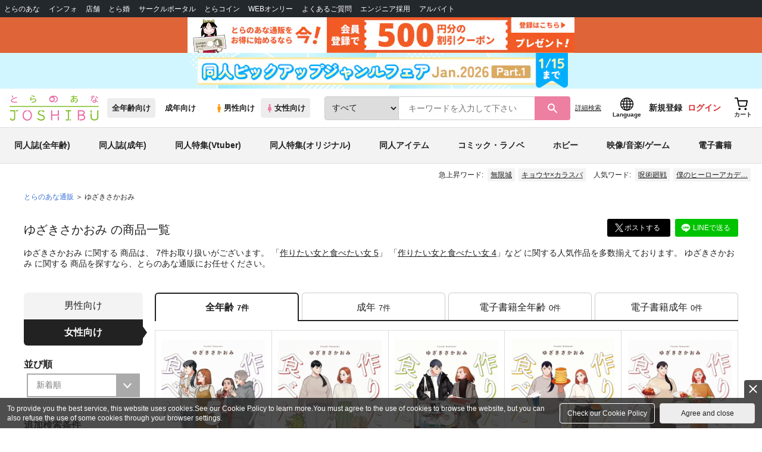

--- FILE ---
content_type: text/css
request_url: https://cdn-contents.toranoana.jp/static/partsfiles/styles/ovr_joshi.css?v=20260114160900
body_size: 2054
content:
.ranking__tabs--top {
  background: #89caff !important;
}

.ranking__tabs--top .ranking__tabs__swiper .ranking__tabs__tab[data-selected="true"] {
  -webkit-box-shadow: 0 -6px 0 0 #ed7fa2 inset !important;
  box-shadow: 0 -6px 0 0 #ed7fa2 inset !important;
}

.ranking__tabs--bottom .ranking__tabs__swiper .ranking__tabs__tab[data-selected="true"] {
  -webkit-box-shadow: 0 -3px 0 0 #ed7fa2 inset !important;
  box-shadow: 0 -3px 0 0 #ed7fa2 inset !important;
}

.ranking__tabs--top .ranking__tabs__swiper .ranking__tabs__tab.hovered {
  -webkit-box-shadow: 0 -6px 0 0 #ed7fa2 inset !important;
   box-shadow: 0 -6px 0 0 #ed7fa2 inset !important;
}

.ranking__tabs--bottom .ranking__tabs__swiper .ranking__tabs__tab.hovered {
  -webkit-box-shadow: 0 -3px 0 0 #ed7fa2 inset !important;
  box-shadow: 0 -3px 0 0 #ed7fa2 inset !important;
}

.unique-title{
  border-color: #ed7fa2;
}

.unique-title > span{
  background: #ed7fa2;
}

.law-flt-tora,
.law-flt-r18{
  display: none;
}

.left-menu-button{
  background-image: url("../../commonfiles/images/left-menu-joshi.png") !important;
}

.animate-re .open-next + .title:before{
  background-image: url('../../commonfiles/images/ico_close-pink_sp.png') !important;
}

.animate-re .title:not(.bgoff):before{
  background-image: url('../../commonfiles/images/ico_open-pink_sp.png');
}

input:checked + .radio2-list-item-icon{
  background-image: url('../../commonfiles/images/ico_radio_o-pink.png') !important;
}

.cpinfo-elem > a{
  background: #f2f8ff !important;
}
.cpinfo-title{
  text-decoration-color: rgb(186, 231, 255) !important;
  -webkit-text-decoration-color: rgb(186, 231, 255) !important;
}

h1.page_header {
  border-left: 4px solid #ed7fa2 !important;
}
h1.main_header {
  background: #ed7fa2 !important;
}
h2.text_header{
  background: #ed7fa2 !important;
}
h2.text_header2{
  background: #ed7f7f !important;
}
h3.sub_header:before {
  border-bottom: 3px solid #ed7fa2 !important;
}

.square_btn2,
.detail-header-content ul li > .header-forcus {
  color: #ed7fa2;
}


.balloon:after{
  border-color: transparent #ed7fa2 transparent transparent;
}

.top-dashed,
.animate-re,
.square_btn2{
  border-color: #ed7fa2 !important;
}

.btn-default,
.paging a.current,
.square_btn,
.balloon,
h2.text_header{
  background: #ed7fa2 !important;
}

.swiper-button-prev,
.swiper-container-rtl .swiper-button-next {
  background-image: url("../../commonfiles/images/swiper-prev_joshi.svg") !important;
}
.swiper-button-next,
.swiper-container-rtl .swiper-button-prev {
  background-image: url("../../commonfiles/images/swiper-next_joshi.svg") !important;
}

.showmore_closed > span:hover, .showmore_closed_manual > span:hover, .showmore_opened > span:hover, .showmore_opened_manual > span:hover{
  background-color: #ed7fa2 !important;
  color: white !important;
}

.showmore_closed > span, .showmore_closed_manual > span, .showmore_opened > span, .showmore_opened_manual > span{
  color: #ed7fa2 !important;
}

.swiper-pagination-bullet-active,
.btn-order{
  background-color: #ed7fa2 !important;
}

h1.page_header,
.item_mark > span:not(.mark_notforsale),
.slick_dots li.slick-active button,
h3.sub_header:before{
  border-color: #ed7fa2 !important;
}

.showmore_closed > span, .showmore_closed_manual > span, .showmore_opened > span, .showmore_opened_manual > span{
  border: 2px solid #ed7fa2 !important;
}

#h_joshi{
  display: block !important;
}


/*
[replace]
#ed7fa2 to #XXX
-pink to -xxx
*/

#select_joshi{
  display: block !important;
}

#select_tora,
#select_tora_r,
#select_joshi_r{
  display: none !important;
}

/* [edit] */
.detail-header-container{
  display: block;
  background-image: url("../../commonfiles/images/background_bl_header.png");
}

#logo-area{
  background-image: url("../../commonfiles/images/logo_bl2.jpg");
  background-size: contain;
  background-repeat: no-repeat;
}

.pagetop.lazyloaded{
  background-image: url("../../commonfiles/images/btn_pagetop-pink.png");
}

.close-nav {
  background: url("../../commonfiles/images/btn_close-pink_sp.png");
  background-size: contain;
  background-repeat: no-repeat;
}

/*
.i-item {
  background: #ddc !important;
  color: #555 !important;
}
*/

.bg-turquoise {
  background: #4fbdff !important;
}

.green-color ,
.clr-orange,
.headbar .cart .hcart-inner table td{
  color: #ed7fa2 !important;
}

.cart > a{
  color: #ff246d !important;
  border-color: #ed7fa2 !important;
}

#footer,
.btn-1,
.head-3,
.green-border {
  border-color: #ed7fa2 !important;
}

.status,
.box2,
.slide-wrap,
.box2 .box-title {
  background: #fed !important;
  border-color: #f9d6dd !important;
}

.label span,
.btn-success,
.btn-primary {
  background-color: #ed7fa2 !important;
}

.ico-download::after {
  background-image: url("../../commonfiles/images/icon-pink.png") !important;
}

/*
.slick-next {
  background-image: url("../../commonfiles/images/btn_slide_next-pink.png") !important;
}

.slick-prev {
  background-image: url("../../commonfiles/images/btn_slide_prev-pink.png") !important;
}
*/

.ico-cart-gray {
  background: url("../../commonfiles/images/icon-pink.png") no-repeat 0 -21px;
}

.headbar .cart .hcart-inner .arr:before {
  border-bottom: 15px solid #ed7fa2;
}

.headbar .cart .hcart-inner {
  border-color: #ed7fa2;
}

@media (min-width: 767px) {
  .order-now{
    background-color: #ed7fa2 !important;
  }
  .logo_sub{
    margin: 0 10px;
  }
}

@media (max-width: 766px){
  .fsear a{
    border-color: #ed7fa2 !important;
  }

  .product-1 .order-now .ico-cart,
  .headbar .cart > a{
    background-image: url("../../commonfiles/images/ico_cart-pink_sp.png") !important;
  }

  .headbar .user{
    background-image: url("../../commonfiles/images/ico_user-pink_sp.png") !important;
  }

  .flink .fitem h3:after{
    background-image: url("../../commonfiles/images/ico_open-pink_sp.png") !important;
  }
  .flink .fitem h3.opened:after{
    background-image: url("../../commonfiles/images/ico_close-pink_sp.png") !important;
  }
}

/* add 20180109 */
.userpc-pink a {
  border-color: #ed7fa2;
  color: #ff246d;
}

/* 繝上Φ繝舌�ｼ繧ｬ繝ｼ繧｢繧､繧ｳ繝ｳ */
.menu-trigger,
.menu-trigger span {
  display: inline-block;
  transition: all .4s;
  box-sizing: border-box;
}
.menu-trigger {
  position: relative;
  width: 24px;
  height: 24px;
}
.menu-trigger span {
  position: absolute;
  left: 0;
  width: 100%;
  height: 3px;
}
.line-color{
  background-color: #ed7fa2;
}

.menu-trigger span:nth-of-type(1) {
  top: 0px;
}
.menu-trigger span:nth-of-type(2) {
  top: 10px;
}
.menu-trigger span:nth-of-type(3) {
  bottom: 0px;
}
.menu-trigger.active span:nth-of-type(1) {
  -webkit-transform: translateY(10.5px) rotate(-45deg);
  transform: translateY(10.5px) rotate(-45deg);
}
.menu-trigger.active span:nth-of-type(2) {
  opacity: 0;
}
.menu-trigger.active span:nth-of-type(3) {
  -webkit-transform: translateY(-10.5px) rotate(45deg);
  transform: translateY(-10.5px) rotate(45deg);
}

ul.top-product3-dots li.slick-active button {
  border-color: #ed7fa2;
}

.showmore-show-button {
  color: #ed7fa2;
  border: 2px solid #ed7fa2;
}

.top-showmore3-button {
  background-color: #ed7fa2;
}

.main-head {
  border-left: 4px solid #ed7fa2;
}

.radio-style input:checked + span {
  background-image: url("../../commonfiles/images/ico_radio_o-pink.png");
}

.fnt-orange{
  color: #ed7fa2;
}

.textlink_jump a{
  background: #ed7fa2 !important;
}

.newheader__switch__cover{
  background: #aaa;
}

.newheader__switch__circle{
  transform: translateX(-100%) translateX(5px);
}

.text-center.btn-double_wrapper > .btn-success:last-child {
  border: solid 2px #ed7fa2;
  color: #ed7fa2;
}

/* 20181002 for printItemMinimal*/
.minimalDisplay > a > div:last-of-type > div:nth-child(3) span{
  background: #fa96b6 !important;
}
.minimalDisplay > a:hover{
  background: #fa96b6 !important;
  border: 1px dashed #fa96b6 !important;
}

.more-search__word.close-it:before{
  background-image: url(../../commonfiles/images/ico_open-pink_sp.png);
}

.more-search__word.open-it:before {
    background-image: url(../../commonfiles/images/ico_close-pink_sp.png);
}

/* 20181109 subinfoInsert */
.subinfo_container{
  background: #f2f8ff !important;
  text-decoration-color: rgb(186, 231, 255) !important;
  -webkit-text-decoration-color: rgb(255, 215, 186) !important;
}
.subinfo_mark > span {
  border: 1px solid #00beff !important;
}
/* 20181112 search-result */
.search-result > h1{
  border-left: 3px solid #ed7fa2 !important;
}

/* 20180918 couple_index */
.index_bar__box{
  background-color: rgba(237, 127, 162, 0.5);
}

.index_bar__box li.active{
  color: #ed7fa2;
}


--- FILE ---
content_type: text/javascript
request_url: https://cdn.omakase.ai/vendor.BQ-0TkZQ.min.js
body_size: 79797
content:
const e=function(){const e="undefined"!=typeof document&&document.createElement("link").relList;return e&&e.supports&&e.supports("modulepreload")?"modulepreload":"preload"}(),t={},n=function(n,r,o){let i=Promise.resolve();if(r&&r.length>0){let n=function(e){return Promise.all(e.map(e=>Promise.resolve(e).then(e=>({status:"fulfilled",value:e}),e=>({status:"rejected",reason:e}))))};const a=document.getElementsByTagName("link"),s=document.querySelector("meta[property=csp-nonce]"),c=s?.nonce||s?.getAttribute("nonce");i=n(r.map(n=>{if(n=function(e,t){return new URL(e,t).href}(n,o),n in t)return;t[n]=!0;const r=n.endsWith(".css"),i=r?'[rel="stylesheet"]':"";if(o)for(let e=a.length-1;e>=0;e--){const t=a[e];if(t.href===n&&(!r||"stylesheet"===t.rel))return}else if(document.querySelector(`link[href="${n}"]${i}`))return;const s=document.createElement("link");return s.rel=r?"stylesheet":e,r||(s.as="script"),s.crossOrigin="",s.href=n,c&&s.setAttribute("nonce",c),document.head.appendChild(s),r?new Promise((e,t)=>{s.addEventListener("load",e),s.addEventListener("error",()=>t(new Error(`Unable to preload CSS for ${n}`)))}):void 0}))}function a(e){const t=new Event("vite:preloadError",{cancelable:!0});if(t.payload=e,window.dispatchEvent(t),!t.defaultPrevented)throw e}return i.then(e=>{for(const t of e||[])"rejected"===t.status&&a(t.reason);return n().catch(a)})},r=!1;function o(e){var t,n,r="";if("string"==typeof e||"number"==typeof e)r+=e;else if("object"==typeof e)if(Array.isArray(e)){var i=e.length;for(t=0;t<i;t++)e[t]&&(n=o(e[t]))&&(r&&(r+=" "),r+=n)}else for(n in e)e[n]&&(r&&(r+=" "),r+=n);return r}function i(){for(var e,t,n=0,r="",i=arguments.length;n<i;n++)(e=arguments[n])&&(t=o(e))&&(r&&(r+=" "),r+=t);return r}function a(e){return e&&e.__esModule&&Object.prototype.hasOwnProperty.call(e,"default")?e.default:e}function s(e){if(Object.prototype.hasOwnProperty.call(e,"__esModule"))return e;var t=e.default;if("function"==typeof t){var n=function e(){var n=!1;try{n=this instanceof e}catch{}return n?Reflect.construct(t,arguments,this.constructor):t.apply(this,arguments)};n.prototype=t.prototype}else n={};return Object.defineProperty(n,"__esModule",{value:!0}),Object.keys(e).forEach(function(t){var r=Object.getOwnPropertyDescriptor(e,t);Object.defineProperty(n,t,r.get?r:{enumerable:!0,get:function(){return e[t]}})}),n}var c,l,u={exports:{}},f={};function h(){if(c)return f;c=1;var e=Symbol.for("react.element"),t=Symbol.for("react.portal"),n=Symbol.for("react.fragment"),r=Symbol.for("react.strict_mode"),o=Symbol.for("react.profiler"),i=Symbol.for("react.provider"),a=Symbol.for("react.context"),s=Symbol.for("react.forward_ref"),l=Symbol.for("react.suspense"),u=Symbol.for("react.memo"),h=Symbol.for("react.lazy"),p=Symbol.iterator;var d={isMounted:function(){return!1},enqueueForceUpdate:function(){},enqueueReplaceState:function(){},enqueueSetState:function(){}},m=Object.assign,y={};function g(e,t,n){this.props=e,this.context=t,this.refs=y,this.updater=n||d}function v(){}function b(e,t,n){this.props=e,this.context=t,this.refs=y,this.updater=n||d}g.prototype.isReactComponent={},g.prototype.setState=function(e,t){if("object"!=typeof e&&"function"!=typeof e&&null!=e)throw Error("setState(...): takes an object of state variables to update or a function which returns an object of state variables.");this.updater.enqueueSetState(this,e,t,"setState")},g.prototype.forceUpdate=function(e){this.updater.enqueueForceUpdate(this,e,"forceUpdate")},v.prototype=g.prototype;var w=b.prototype=new v;w.constructor=b,m(w,g.prototype),w.isPureReactComponent=!0;var E=Array.isArray,_=Object.prototype.hasOwnProperty,S={current:null},A={key:!0,ref:!0,__self:!0,__source:!0};function x(t,n,r){var o,i={},a=null,s=null;if(null!=n)for(o in void 0!==n.ref&&(s=n.ref),void 0!==n.key&&(a=""+n.key),n)_.call(n,o)&&!A.hasOwnProperty(o)&&(i[o]=n[o]);var c=arguments.length-2;if(1===c)i.children=r;else if(1<c){for(var l=Array(c),u=0;u<c;u++)l[u]=arguments[u+2];i.children=l}if(t&&t.defaultProps)for(o in c=t.defaultProps)void 0===i[o]&&(i[o]=c[o]);return{$$typeof:e,type:t,key:a,ref:s,props:i,_owner:S.current}}function T(t){return"object"==typeof t&&null!==t&&t.$$typeof===e}var L=/\/+/g;function k(e,t){return"object"==typeof e&&null!==e&&null!=e.key?function(e){var t={"=":"=0",":":"=2"};return"$"+e.replace(/[=:]/g,function(e){return t[e]})}(""+e.key):t.toString(36)}function R(n,r,o,i,a){var s=typeof n;"undefined"!==s&&"boolean"!==s||(n=null);var c=!1;if(null===n)c=!0;else switch(s){case"string":case"number":c=!0;break;case"object":switch(n.$$typeof){case e:case t:c=!0}}if(c)return a=a(c=n),n=""===i?"."+k(c,0):i,E(a)?(o="",null!=n&&(o=n.replace(L,"$&/")+"/"),R(a,r,o,"",function(e){return e})):null!=a&&(T(a)&&(a=function(t,n){return{$$typeof:e,type:t.type,key:n,ref:t.ref,props:t.props,_owner:t._owner}}(a,o+(!a.key||c&&c.key===a.key?"":(""+a.key).replace(L,"$&/")+"/")+n)),r.push(a)),1;if(c=0,i=""===i?".":i+":",E(n))for(var l=0;l<n.length;l++){var u=i+k(s=n[l],l);c+=R(s,r,o,u,a)}else if(u=function(e){return null===e||"object"!=typeof e?null:"function"==typeof(e=p&&e[p]||e["@@iterator"])?e:null}(n),"function"==typeof u)for(n=u.call(n),l=0;!(s=n.next()).done;)c+=R(s=s.value,r,o,u=i+k(s,l++),a);else if("object"===s)throw r=String(n),Error("Objects are not valid as a React child (found: "+("[object Object]"===r?"object with keys {"+Object.keys(n).join(", ")+"}":r)+"). If you meant to render a collection of children, use an array instead.");return c}function C(e,t,n){if(null==e)return e;var r=[],o=0;return R(e,r,"","",function(e){return t.call(n,e,o++)}),r}function O(e){if(-1===e._status){var t=e._result;(t=t()).then(function(t){0!==e._status&&-1!==e._status||(e._status=1,e._result=t)},function(t){0!==e._status&&-1!==e._status||(e._status=2,e._result=t)}),-1===e._status&&(e._status=0,e._result=t)}if(1===e._status)return e._result.default;throw e._result}var P={current:null},N={transition:null},M={ReactCurrentDispatcher:P,ReactCurrentBatchConfig:N,ReactCurrentOwner:S};function D(){throw Error("act(...) is not supported in production builds of React.")}return f.Children={map:C,forEach:function(e,t,n){C(e,function(){t.apply(this,arguments)},n)},count:function(e){var t=0;return C(e,function(){t++}),t},toArray:function(e){return C(e,function(e){return e})||[]},only:function(e){if(!T(e))throw Error("React.Children.only expected to receive a single React element child.");return e}},f.Component=g,f.Fragment=n,f.Profiler=o,f.PureComponent=b,f.StrictMode=r,f.Suspense=l,f.__SECRET_INTERNALS_DO_NOT_USE_OR_YOU_WILL_BE_FIRED=M,f.act=D,f.cloneElement=function(t,n,r){if(null==t)throw Error("React.cloneElement(...): The argument must be a React element, but you passed "+t+".");var o=m({},t.props),i=t.key,a=t.ref,s=t._owner;if(null!=n){if(void 0!==n.ref&&(a=n.ref,s=S.current),void 0!==n.key&&(i=""+n.key),t.type&&t.type.defaultProps)var c=t.type.defaultProps;for(l in n)_.call(n,l)&&!A.hasOwnProperty(l)&&(o[l]=void 0===n[l]&&void 0!==c?c[l]:n[l])}var l=arguments.length-2;if(1===l)o.children=r;else if(1<l){c=Array(l);for(var u=0;u<l;u++)c[u]=arguments[u+2];o.children=c}return{$$typeof:e,type:t.type,key:i,ref:a,props:o,_owner:s}},f.createContext=function(e){return(e={$$typeof:a,_currentValue:e,_currentValue2:e,_threadCount:0,Provider:null,Consumer:null,_defaultValue:null,_globalName:null}).Provider={$$typeof:i,_context:e},e.Consumer=e},f.createElement=x,f.createFactory=function(e){var t=x.bind(null,e);return t.type=e,t},f.createRef=function(){return{current:null}},f.forwardRef=function(e){return{$$typeof:s,render:e}},f.isValidElement=T,f.lazy=function(e){return{$$typeof:h,_payload:{_status:-1,_result:e},_init:O}},f.memo=function(e,t){return{$$typeof:u,type:e,compare:void 0===t?null:t}},f.startTransition=function(e){var t=N.transition;N.transition={};try{e()}finally{N.transition=t}},f.unstable_act=D,f.useCallback=function(e,t){return P.current.useCallback(e,t)},f.useContext=function(e){return P.current.useContext(e)},f.useDebugValue=function(){},f.useDeferredValue=function(e){return P.current.useDeferredValue(e)},f.useEffect=function(e,t){return P.current.useEffect(e,t)},f.useId=function(){return P.current.useId()},f.useImperativeHandle=function(e,t,n){return P.current.useImperativeHandle(e,t,n)},f.useInsertionEffect=function(e,t){return P.current.useInsertionEffect(e,t)},f.useLayoutEffect=function(e,t){return P.current.useLayoutEffect(e,t)},f.useMemo=function(e,t){return P.current.useMemo(e,t)},f.useReducer=function(e,t,n){return P.current.useReducer(e,t,n)},f.useRef=function(e){return P.current.useRef(e)},f.useState=function(e){return P.current.useState(e)},f.useSyncExternalStore=function(e,t,n){return P.current.useSyncExternalStore(e,t,n)},f.useTransition=function(){return P.current.useTransition()},f.version="18.3.1",f}l||(l=1,u.exports=h()),u.exports;var p=({fontSizePx:e,minFontSizePx:t,fontSizePrecisionPx:n,updateFontSizePx:r,breakPredicate:o})=>{const i=Math.ceil(1/n);let a=0;for(;e>t&&a<i&&!o();)e=r(e-n),a++},d=e=>{const t=getComputedStyle(e);return e.clientWidth-parseFloat(t.paddingLeft)-parseFloat(t.paddingRight)},m=e=>{const t=getComputedStyle(e);return e.clientHeight-parseFloat(t.paddingTop)-parseFloat(t.paddingBottom)},y=({innerEl:e,containerEl:t,fontSizePx:n,minFontSizePx:r,maxFontSizePx:o,fontSizePrecisionPx:i,updateFontSizePx:a})=>{let s=0,c=1;for(;s<10;){const l=e.scrollWidth,u=d(t),f=n<o&&l<u,h=n>r&&l>u,p=l/u;if(c===p)break;if(!f&&!h)break;const m=n;if(n=a(n+(n/p-n)),Math.abs(n-m)<=i)break;c=p,s++}p({fontSizePx:n,minFontSizePx:r,updateFontSizePx:a,fontSizePrecisionPx:i,breakPredicate:()=>e.scrollWidth<=d(t)})},g=({innerEl:e,containerEl:t,fontSizePx:n,minFontSizePx:r,maxFontSizePx:o,fontSizePrecisionPx:i,updateFontSizePx:a})=>{n=a(.5*(o-r));let s=.25*(o-r),c=0;for(;s>i&&c<100;){const i=e.scrollWidth,l=d(t),u=e.scrollHeight,f=m(t);if(i===l&&u===f)break;n<o&&i<=l&&u<=f?n=a(n+s):n>r&&(i>l||u>f)&&(n=a(n-s)),s*=.5,c++}p({fontSizePx:n,minFontSizePx:r,updateFontSizePx:a,fontSizePrecisionPx:i,breakPredicate:()=>e.scrollWidth<=d(t)&&e.scrollHeight<=m(t)})};function v({innerEl:e,containerEl:t,mode:n="multiline",minFontSizePx:r=8,maxFontSizePx:o=160,fontSizePrecisionPx:i=.1}){if(performance.now(),!isFinite(r))throw new Error(`Invalid minFontSizePx (${r})`);if(!isFinite(r))throw new Error(`Invalid maxFontSizePx (${o})`);if(!isFinite(i)||0===i)throw new Error(`Invalid fontSizePrecisionPx (${i})`);t.children.length>1&&console.warn(`AutoTextSize has ${t.children.length-1} siblings. This may interfere with the algorithm.`);const a={display:"block"};"oneline"===n?a.whiteSpace="nowrap":"multiline"===n?a.wordBreak="break-word":"box"===n?(a.whiteSpace="pre-wrap",a.wordBreak="break-word"):"boxoneline"===n&&(a.whiteSpace="nowrap"),Object.assign(t.style,{display:"flex",alignItems:"start"}),Object.assign(e.style,a);const s=window.getComputedStyle(e,null).getPropertyValue("font-size");let c=parseFloat(s);const l=t=>(t=Math.min(Math.max(t,r),o),c=t,e.style.fontSize=`${c}px`,c);(c>o||c<r)&&l(c);const u={innerEl:e,containerEl:t,fontSizePx:c,minFontSizePx:r,maxFontSizePx:o,fontSizePrecisionPx:i,updateFontSizePx:l};var f;"oneline"===n?y(u):"multiline"===n?((f=u).innerEl.style.whiteSpace="nowrap",y(f),f.innerEl.scrollWidth>d(f.containerEl)&&(f.innerEl.style.whiteSpace="normal")):("box"===n||"boxoneline"===n)&&g(u)}function b({innerEl:e,containerEl:t,mode:n,minFontSizePx:r,maxFontSizePx:o,fontSizePrecisionPx:i}){let a;const s=function(e){let t=!1;return()=>{t||(t=!0,requestAnimationFrame(()=>{e(),t=!1}))}}(()=>{v({innerEl:e,containerEl:t,mode:n,maxFontSizePx:o,minFontSizePx:r,fontSizePrecisionPx:i}),a=[d(t),m(t)]}),c=new ResizeObserver(()=>{const e=a;a=[d(t),m(t)],(null==e?void 0:e[0])===a[0]&&(null==e?void 0:e[1])===a[1]||s()});return c.observe(t),s.disconnect=()=>c.disconnect(),s}const{entries:w,setPrototypeOf:E,isFrozen:_,getPrototypeOf:S,getOwnPropertyDescriptor:A}=Object;let{freeze:x,seal:T,create:L}=Object,{apply:k,construct:R}="undefined"!=typeof Reflect&&Reflect;x||(x=function(e){return e}),T||(T=function(e){return e}),k||(k=function(e,t){for(var n=arguments.length,r=new Array(n>2?n-2:0),o=2;o<n;o++)r[o-2]=arguments[o];return e.apply(t,r)}),R||(R=function(e){for(var t=arguments.length,n=new Array(t>1?t-1:0),r=1;r<t;r++)n[r-1]=arguments[r];return new e(...n)});const C=$(Array.prototype.forEach),O=$(Array.prototype.lastIndexOf),P=$(Array.prototype.pop),N=$(Array.prototype.push),M=$(Array.prototype.splice),D=$(String.prototype.toLowerCase),I=$(String.prototype.toString),U=$(String.prototype.match),z=$(String.prototype.replace),B=$(String.prototype.indexOf),F=$(String.prototype.trim),j=$(Object.prototype.hasOwnProperty),H=$(RegExp.prototype.test),Y=(W=TypeError,function(){for(var e=arguments.length,t=new Array(e),n=0;n<e;n++)t[n]=arguments[n];return R(W,t)});var W;function $(e){return function(t){t instanceof RegExp&&(t.lastIndex=0);for(var n=arguments.length,r=new Array(n>1?n-1:0),o=1;o<n;o++)r[o-1]=arguments[o];return k(e,t,r)}}function K(e,t){let n=arguments.length>2&&void 0!==arguments[2]?arguments[2]:D;E&&E(e,null);let r=t.length;for(;r--;){let o=t[r];if("string"==typeof o){const e=n(o);e!==o&&(_(t)||(t[r]=e),o=e)}e[o]=!0}return e}function G(e){for(let t=0;t<e.length;t++){j(e,t)||(e[t]=null)}return e}function q(e){const t=L(null);for(const[n,r]of w(e)){j(e,n)&&(Array.isArray(r)?t[n]=G(r):r&&"object"==typeof r&&r.constructor===Object?t[n]=q(r):t[n]=r)}return t}function V(e,t){for(;null!==e;){const n=A(e,t);if(n){if(n.get)return $(n.get);if("function"==typeof n.value)return $(n.value)}e=S(e)}return function(){return null}}const X=x(["a","abbr","acronym","address","area","article","aside","audio","b","bdi","bdo","big","blink","blockquote","body","br","button","canvas","caption","center","cite","code","col","colgroup","content","data","datalist","dd","decorator","del","details","dfn","dialog","dir","div","dl","dt","element","em","fieldset","figcaption","figure","font","footer","form","h1","h2","h3","h4","h5","h6","head","header","hgroup","hr","html","i","img","input","ins","kbd","label","legend","li","main","map","mark","marquee","menu","menuitem","meter","nav","nobr","ol","optgroup","option","output","p","picture","pre","progress","q","rp","rt","ruby","s","samp","search","section","select","shadow","slot","small","source","spacer","span","strike","strong","style","sub","summary","sup","table","tbody","td","template","textarea","tfoot","th","thead","time","tr","track","tt","u","ul","var","video","wbr"]),Z=x(["svg","a","altglyph","altglyphdef","altglyphitem","animatecolor","animatemotion","animatetransform","circle","clippath","defs","desc","ellipse","enterkeyhint","exportparts","filter","font","g","glyph","glyphref","hkern","image","inputmode","line","lineargradient","marker","mask","metadata","mpath","part","path","pattern","polygon","polyline","radialgradient","rect","stop","style","switch","symbol","text","textpath","title","tref","tspan","view","vkern"]),J=x(["feBlend","feColorMatrix","feComponentTransfer","feComposite","feConvolveMatrix","feDiffuseLighting","feDisplacementMap","feDistantLight","feDropShadow","feFlood","feFuncA","feFuncB","feFuncG","feFuncR","feGaussianBlur","feImage","feMerge","feMergeNode","feMorphology","feOffset","fePointLight","feSpecularLighting","feSpotLight","feTile","feTurbulence"]),Q=x(["animate","color-profile","cursor","discard","font-face","font-face-format","font-face-name","font-face-src","font-face-uri","foreignobject","hatch","hatchpath","mesh","meshgradient","meshpatch","meshrow","missing-glyph","script","set","solidcolor","unknown","use"]),ee=x(["math","menclose","merror","mfenced","mfrac","mglyph","mi","mlabeledtr","mmultiscripts","mn","mo","mover","mpadded","mphantom","mroot","mrow","ms","mspace","msqrt","mstyle","msub","msup","msubsup","mtable","mtd","mtext","mtr","munder","munderover","mprescripts"]),te=x(["maction","maligngroup","malignmark","mlongdiv","mscarries","mscarry","msgroup","mstack","msline","msrow","semantics","annotation","annotation-xml","mprescripts","none"]),ne=x(["#text"]),re=x(["accept","action","align","alt","autocapitalize","autocomplete","autopictureinpicture","autoplay","background","bgcolor","border","capture","cellpadding","cellspacing","checked","cite","class","clear","color","cols","colspan","controls","controlslist","coords","crossorigin","datetime","decoding","default","dir","disabled","disablepictureinpicture","disableremoteplayback","download","draggable","enctype","enterkeyhint","exportparts","face","for","headers","height","hidden","high","href","hreflang","id","inert","inputmode","integrity","ismap","kind","label","lang","list","loading","loop","low","max","maxlength","media","method","min","minlength","multiple","muted","name","nonce","noshade","novalidate","nowrap","open","optimum","part","pattern","placeholder","playsinline","popover","popovertarget","popovertargetaction","poster","preload","pubdate","radiogroup","readonly","rel","required","rev","reversed","role","rows","rowspan","spellcheck","scope","selected","shape","size","sizes","slot","span","srclang","start","src","srcset","step","style","summary","tabindex","title","translate","type","usemap","valign","value","width","wrap","xmlns","slot"]),oe=x(["accent-height","accumulate","additive","alignment-baseline","amplitude","ascent","attributename","attributetype","azimuth","basefrequency","baseline-shift","begin","bias","by","class","clip","clippathunits","clip-path","clip-rule","color","color-interpolation","color-interpolation-filters","color-profile","color-rendering","cx","cy","d","dx","dy","diffuseconstant","direction","display","divisor","dur","edgemode","elevation","end","exponent","fill","fill-opacity","fill-rule","filter","filterunits","flood-color","flood-opacity","font-family","font-size","font-size-adjust","font-stretch","font-style","font-variant","font-weight","fx","fy","g1","g2","glyph-name","glyphref","gradientunits","gradienttransform","height","href","id","image-rendering","in","in2","intercept","k","k1","k2","k3","k4","kerning","keypoints","keysplines","keytimes","lang","lengthadjust","letter-spacing","kernelmatrix","kernelunitlength","lighting-color","local","marker-end","marker-mid","marker-start","markerheight","markerunits","markerwidth","maskcontentunits","maskunits","max","mask","mask-type","media","method","mode","min","name","numoctaves","offset","operator","opacity","order","orient","orientation","origin","overflow","paint-order","path","pathlength","patterncontentunits","patterntransform","patternunits","points","preservealpha","preserveaspectratio","primitiveunits","r","rx","ry","radius","refx","refy","repeatcount","repeatdur","restart","result","rotate","scale","seed","shape-rendering","slope","specularconstant","specularexponent","spreadmethod","startoffset","stddeviation","stitchtiles","stop-color","stop-opacity","stroke-dasharray","stroke-dashoffset","stroke-linecap","stroke-linejoin","stroke-miterlimit","stroke-opacity","stroke","stroke-width","style","surfacescale","systemlanguage","tabindex","tablevalues","targetx","targety","transform","transform-origin","text-anchor","text-decoration","text-rendering","textlength","type","u1","u2","unicode","values","viewbox","visibility","version","vert-adv-y","vert-origin-x","vert-origin-y","width","word-spacing","wrap","writing-mode","xchannelselector","ychannelselector","x","x1","x2","xmlns","y","y1","y2","z","zoomandpan"]),ie=x(["accent","accentunder","align","bevelled","close","columnsalign","columnlines","columnspan","denomalign","depth","dir","display","displaystyle","encoding","fence","frame","height","href","id","largeop","length","linethickness","lspace","lquote","mathbackground","mathcolor","mathsize","mathvariant","maxsize","minsize","movablelimits","notation","numalign","open","rowalign","rowlines","rowspacing","rowspan","rspace","rquote","scriptlevel","scriptminsize","scriptsizemultiplier","selection","separator","separators","stretchy","subscriptshift","supscriptshift","symmetric","voffset","width","xmlns"]),ae=x(["xlink:href","xml:id","xlink:title","xml:space","xmlns:xlink"]),se=T(/\{\{[\w\W]*|[\w\W]*\}\}/gm),ce=T(/<%[\w\W]*|[\w\W]*%>/gm),le=T(/\$\{[\w\W]*/gm),ue=T(/^data-[\-\w.\u00B7-\uFFFF]+$/),fe=T(/^aria-[\-\w]+$/),he=T(/^(?:(?:(?:f|ht)tps?|mailto|tel|callto|sms|cid|xmpp|matrix):|[^a-z]|[a-z+.\-]+(?:[^a-z+.\-:]|$))/i),pe=T(/^(?:\w+script|data):/i),de=T(/[\u0000-\u0020\u00A0\u1680\u180E\u2000-\u2029\u205F\u3000]/g),me=T(/^html$/i),ye=T(/^[a-z][.\w]*(-[.\w]+)+$/i);var ge=Object.freeze({__proto__:null,ARIA_ATTR:fe,ATTR_WHITESPACE:de,CUSTOM_ELEMENT:ye,DATA_ATTR:ue,DOCTYPE_NAME:me,ERB_EXPR:ce,IS_ALLOWED_URI:he,IS_SCRIPT_OR_DATA:pe,MUSTACHE_EXPR:se,TMPLIT_EXPR:le});const ve=1,be=3,we=7,Ee=8,_e=9;var Se=function e(){let t=arguments.length>0&&void 0!==arguments[0]?arguments[0]:"undefined"==typeof window?null:window;const n=t=>e(t);if(n.version="3.3.0",n.removed=[],!t||!t.document||t.document.nodeType!==_e||!t.Element)return n.isSupported=!1,n;let{document:r}=t;const o=r,i=o.currentScript,{DocumentFragment:a,HTMLTemplateElement:s,Node:c,Element:l,NodeFilter:u,NamedNodeMap:f=t.NamedNodeMap||t.MozNamedAttrMap,HTMLFormElement:h,DOMParser:p,trustedTypes:d}=t,m=l.prototype,y=V(m,"cloneNode"),g=V(m,"remove"),v=V(m,"nextSibling"),b=V(m,"childNodes"),E=V(m,"parentNode");if("function"==typeof s){const e=r.createElement("template");e.content&&e.content.ownerDocument&&(r=e.content.ownerDocument)}let _,S="";const{implementation:A,createNodeIterator:T,createDocumentFragment:k,getElementsByTagName:R}=r,{importNode:W}=o;let $={afterSanitizeAttributes:[],afterSanitizeElements:[],afterSanitizeShadowDOM:[],beforeSanitizeAttributes:[],beforeSanitizeElements:[],beforeSanitizeShadowDOM:[],uponSanitizeAttribute:[],uponSanitizeElement:[],uponSanitizeShadowNode:[]};n.isSupported="function"==typeof w&&"function"==typeof E&&A&&void 0!==A.createHTMLDocument;const{MUSTACHE_EXPR:G,ERB_EXPR:se,TMPLIT_EXPR:ce,DATA_ATTR:le,ARIA_ATTR:ue,IS_SCRIPT_OR_DATA:fe,ATTR_WHITESPACE:pe,CUSTOM_ELEMENT:de}=ge;let{IS_ALLOWED_URI:ye}=ge,Se=null;const Ae=K({},[...X,...Z,...J,...ee,...ne]);let xe=null;const Te=K({},[...re,...oe,...ie,...ae]);let Le=Object.seal(L(null,{tagNameCheck:{writable:!0,configurable:!1,enumerable:!0,value:null},attributeNameCheck:{writable:!0,configurable:!1,enumerable:!0,value:null},allowCustomizedBuiltInElements:{writable:!0,configurable:!1,enumerable:!0,value:!1}})),ke=null,Re=null;const Ce=Object.seal(L(null,{tagCheck:{writable:!0,configurable:!1,enumerable:!0,value:null},attributeCheck:{writable:!0,configurable:!1,enumerable:!0,value:null}}));let Oe=!0,Pe=!0,Ne=!1,Me=!0,De=!1,Ie=!0,Ue=!1,ze=!1,Be=!1,Fe=!1,je=!1,He=!1,Ye=!0,We=!1,$e=!0,Ke=!1,Ge={},qe=null;const Ve=K({},["annotation-xml","audio","colgroup","desc","foreignobject","head","iframe","math","mi","mn","mo","ms","mtext","noembed","noframes","noscript","plaintext","script","style","svg","template","thead","title","video","xmp"]);let Xe=null;const Ze=K({},["audio","video","img","source","image","track"]);let Je=null;const Qe=K({},["alt","class","for","id","label","name","pattern","placeholder","role","summary","title","value","style","xmlns"]),et="http://www.w3.org/1998/Math/MathML",tt="http://www.w3.org/2000/svg",nt="http://www.w3.org/1999/xhtml";let rt=nt,ot=!1,it=null;const at=K({},[et,tt,nt],I);let st=K({},["mi","mo","mn","ms","mtext"]),ct=K({},["annotation-xml"]);const lt=K({},["title","style","font","a","script"]);let ut=null;const ft=["application/xhtml+xml","text/html"];let ht=null,pt=null;const dt=r.createElement("form"),mt=function(e){return e instanceof RegExp||e instanceof Function},yt=function(){let e=arguments.length>0&&void 0!==arguments[0]?arguments[0]:{};if(!pt||pt!==e){if(e&&"object"==typeof e||(e={}),e=q(e),ut=-1===ft.indexOf(e.PARSER_MEDIA_TYPE)?"text/html":e.PARSER_MEDIA_TYPE,ht="application/xhtml+xml"===ut?I:D,Se=j(e,"ALLOWED_TAGS")?K({},e.ALLOWED_TAGS,ht):Ae,xe=j(e,"ALLOWED_ATTR")?K({},e.ALLOWED_ATTR,ht):Te,it=j(e,"ALLOWED_NAMESPACES")?K({},e.ALLOWED_NAMESPACES,I):at,Je=j(e,"ADD_URI_SAFE_ATTR")?K(q(Qe),e.ADD_URI_SAFE_ATTR,ht):Qe,Xe=j(e,"ADD_DATA_URI_TAGS")?K(q(Ze),e.ADD_DATA_URI_TAGS,ht):Ze,qe=j(e,"FORBID_CONTENTS")?K({},e.FORBID_CONTENTS,ht):Ve,ke=j(e,"FORBID_TAGS")?K({},e.FORBID_TAGS,ht):q({}),Re=j(e,"FORBID_ATTR")?K({},e.FORBID_ATTR,ht):q({}),Ge=!!j(e,"USE_PROFILES")&&e.USE_PROFILES,Oe=!1!==e.ALLOW_ARIA_ATTR,Pe=!1!==e.ALLOW_DATA_ATTR,Ne=e.ALLOW_UNKNOWN_PROTOCOLS||!1,Me=!1!==e.ALLOW_SELF_CLOSE_IN_ATTR,De=e.SAFE_FOR_TEMPLATES||!1,Ie=!1!==e.SAFE_FOR_XML,Ue=e.WHOLE_DOCUMENT||!1,Fe=e.RETURN_DOM||!1,je=e.RETURN_DOM_FRAGMENT||!1,He=e.RETURN_TRUSTED_TYPE||!1,Be=e.FORCE_BODY||!1,Ye=!1!==e.SANITIZE_DOM,We=e.SANITIZE_NAMED_PROPS||!1,$e=!1!==e.KEEP_CONTENT,Ke=e.IN_PLACE||!1,ye=e.ALLOWED_URI_REGEXP||he,rt=e.NAMESPACE||nt,st=e.MATHML_TEXT_INTEGRATION_POINTS||st,ct=e.HTML_INTEGRATION_POINTS||ct,Le=e.CUSTOM_ELEMENT_HANDLING||{},e.CUSTOM_ELEMENT_HANDLING&&mt(e.CUSTOM_ELEMENT_HANDLING.tagNameCheck)&&(Le.tagNameCheck=e.CUSTOM_ELEMENT_HANDLING.tagNameCheck),e.CUSTOM_ELEMENT_HANDLING&&mt(e.CUSTOM_ELEMENT_HANDLING.attributeNameCheck)&&(Le.attributeNameCheck=e.CUSTOM_ELEMENT_HANDLING.attributeNameCheck),e.CUSTOM_ELEMENT_HANDLING&&"boolean"==typeof e.CUSTOM_ELEMENT_HANDLING.allowCustomizedBuiltInElements&&(Le.allowCustomizedBuiltInElements=e.CUSTOM_ELEMENT_HANDLING.allowCustomizedBuiltInElements),De&&(Pe=!1),je&&(Fe=!0),Ge&&(Se=K({},ne),xe=[],!0===Ge.html&&(K(Se,X),K(xe,re)),!0===Ge.svg&&(K(Se,Z),K(xe,oe),K(xe,ae)),!0===Ge.svgFilters&&(K(Se,J),K(xe,oe),K(xe,ae)),!0===Ge.mathMl&&(K(Se,ee),K(xe,ie),K(xe,ae))),e.ADD_TAGS&&("function"==typeof e.ADD_TAGS?Ce.tagCheck=e.ADD_TAGS:(Se===Ae&&(Se=q(Se)),K(Se,e.ADD_TAGS,ht))),e.ADD_ATTR&&("function"==typeof e.ADD_ATTR?Ce.attributeCheck=e.ADD_ATTR:(xe===Te&&(xe=q(xe)),K(xe,e.ADD_ATTR,ht))),e.ADD_URI_SAFE_ATTR&&K(Je,e.ADD_URI_SAFE_ATTR,ht),e.FORBID_CONTENTS&&(qe===Ve&&(qe=q(qe)),K(qe,e.FORBID_CONTENTS,ht)),$e&&(Se["#text"]=!0),Ue&&K(Se,["html","head","body"]),Se.table&&(K(Se,["tbody"]),delete ke.tbody),e.TRUSTED_TYPES_POLICY){if("function"!=typeof e.TRUSTED_TYPES_POLICY.createHTML)throw Y('TRUSTED_TYPES_POLICY configuration option must provide a "createHTML" hook.');if("function"!=typeof e.TRUSTED_TYPES_POLICY.createScriptURL)throw Y('TRUSTED_TYPES_POLICY configuration option must provide a "createScriptURL" hook.');_=e.TRUSTED_TYPES_POLICY,S=_.createHTML("")}else void 0===_&&(_=function(e,t){if("object"!=typeof e||"function"!=typeof e.createPolicy)return null;let n=null;const r="data-tt-policy-suffix";t&&t.hasAttribute(r)&&(n=t.getAttribute(r));const o="dompurify"+(n?"#"+n:"");try{return e.createPolicy(o,{createHTML:e=>e,createScriptURL:e=>e})}catch(i){return console.warn("TrustedTypes policy "+o+" could not be created."),null}}(d,i)),null!==_&&"string"==typeof S&&(S=_.createHTML(""));x&&x(e),pt=e}},gt=K({},[...Z,...J,...Q]),vt=K({},[...ee,...te]),bt=function(e){N(n.removed,{element:e});try{E(e).removeChild(e)}catch(t){g(e)}},wt=function(e,t){try{N(n.removed,{attribute:t.getAttributeNode(e),from:t})}catch(r){N(n.removed,{attribute:null,from:t})}if(t.removeAttribute(e),"is"===e)if(Fe||je)try{bt(t)}catch(r){}else try{t.setAttribute(e,"")}catch(r){}},Et=function(e){let t=null,n=null;if(Be)e="<remove></remove>"+e;else{const t=U(e,/^[\r\n\t ]+/);n=t&&t[0]}"application/xhtml+xml"===ut&&rt===nt&&(e='<html xmlns="http://www.w3.org/1999/xhtml"><head></head><body>'+e+"</body></html>");const o=_?_.createHTML(e):e;if(rt===nt)try{t=(new p).parseFromString(o,ut)}catch(a){}if(!t||!t.documentElement){t=A.createDocument(rt,"template",null);try{t.documentElement.innerHTML=ot?S:o}catch(a){}}const i=t.body||t.documentElement;return e&&n&&i.insertBefore(r.createTextNode(n),i.childNodes[0]||null),rt===nt?R.call(t,Ue?"html":"body")[0]:Ue?t.documentElement:i},_t=function(e){return T.call(e.ownerDocument||e,e,u.SHOW_ELEMENT|u.SHOW_COMMENT|u.SHOW_TEXT|u.SHOW_PROCESSING_INSTRUCTION|u.SHOW_CDATA_SECTION,null)},St=function(e){return e instanceof h&&("string"!=typeof e.nodeName||"string"!=typeof e.textContent||"function"!=typeof e.removeChild||!(e.attributes instanceof f)||"function"!=typeof e.removeAttribute||"function"!=typeof e.setAttribute||"string"!=typeof e.namespaceURI||"function"!=typeof e.insertBefore||"function"!=typeof e.hasChildNodes)},At=function(e){return"function"==typeof c&&e instanceof c};function xt(e,t,r){C(e,e=>{e.call(n,t,r,pt)})}const Tt=function(e){let t=null;if(xt($.beforeSanitizeElements,e,null),St(e))return bt(e),!0;const r=ht(e.nodeName);if(xt($.uponSanitizeElement,e,{tagName:r,allowedTags:Se}),Ie&&e.hasChildNodes()&&!At(e.firstElementChild)&&H(/<[/\w!]/g,e.innerHTML)&&H(/<[/\w!]/g,e.textContent))return bt(e),!0;if(e.nodeType===we)return bt(e),!0;if(Ie&&e.nodeType===Ee&&H(/<[/\w]/g,e.data))return bt(e),!0;if(!(Ce.tagCheck instanceof Function&&Ce.tagCheck(r))&&(!Se[r]||ke[r])){if(!ke[r]&&kt(r)){if(Le.tagNameCheck instanceof RegExp&&H(Le.tagNameCheck,r))return!1;if(Le.tagNameCheck instanceof Function&&Le.tagNameCheck(r))return!1}if($e&&!qe[r]){const t=E(e)||e.parentNode,n=b(e)||e.childNodes;if(n&&t){for(let r=n.length-1;r>=0;--r){const o=y(n[r],!0);o.__removalCount=(e.__removalCount||0)+1,t.insertBefore(o,v(e))}}}return bt(e),!0}return e instanceof l&&!function(e){let t=E(e);t&&t.tagName||(t={namespaceURI:rt,tagName:"template"});const n=D(e.tagName),r=D(t.tagName);return!!it[e.namespaceURI]&&(e.namespaceURI===tt?t.namespaceURI===nt?"svg"===n:t.namespaceURI===et?"svg"===n&&("annotation-xml"===r||st[r]):Boolean(gt[n]):e.namespaceURI===et?t.namespaceURI===nt?"math"===n:t.namespaceURI===tt?"math"===n&&ct[r]:Boolean(vt[n]):e.namespaceURI===nt?!(t.namespaceURI===tt&&!ct[r])&&!(t.namespaceURI===et&&!st[r])&&!vt[n]&&(lt[n]||!gt[n]):!("application/xhtml+xml"!==ut||!it[e.namespaceURI]))}(e)?(bt(e),!0):"noscript"!==r&&"noembed"!==r&&"noframes"!==r||!H(/<\/no(script|embed|frames)/i,e.innerHTML)?(De&&e.nodeType===be&&(t=e.textContent,C([G,se,ce],e=>{t=z(t,e," ")}),e.textContent!==t&&(N(n.removed,{element:e.cloneNode()}),e.textContent=t)),xt($.afterSanitizeElements,e,null),!1):(bt(e),!0)},Lt=function(e,t,n){if(Ye&&("id"===t||"name"===t)&&(n in r||n in dt))return!1;if(Pe&&!Re[t]&&H(le,t));else if(Oe&&H(ue,t));else if(Ce.attributeCheck instanceof Function&&Ce.attributeCheck(t,e));else if(!xe[t]||Re[t]){if(!(kt(e)&&(Le.tagNameCheck instanceof RegExp&&H(Le.tagNameCheck,e)||Le.tagNameCheck instanceof Function&&Le.tagNameCheck(e))&&(Le.attributeNameCheck instanceof RegExp&&H(Le.attributeNameCheck,t)||Le.attributeNameCheck instanceof Function&&Le.attributeNameCheck(t,e))||"is"===t&&Le.allowCustomizedBuiltInElements&&(Le.tagNameCheck instanceof RegExp&&H(Le.tagNameCheck,n)||Le.tagNameCheck instanceof Function&&Le.tagNameCheck(n))))return!1}else if(Je[t]);else if(H(ye,z(n,pe,"")));else if("src"!==t&&"xlink:href"!==t&&"href"!==t||"script"===e||0!==B(n,"data:")||!Xe[e]){if(Ne&&!H(fe,z(n,pe,"")));else if(n)return!1}else;return!0},kt=function(e){return"annotation-xml"!==e&&U(e,de)},Rt=function(e){xt($.beforeSanitizeAttributes,e,null);const{attributes:t}=e;if(!t||St(e))return;const r={attrName:"",attrValue:"",keepAttr:!0,allowedAttributes:xe,forceKeepAttr:void 0};let o=t.length;for(;o--;){const a=t[o],{name:s,namespaceURI:c,value:l}=a,u=ht(s),f=l;let h="value"===s?f:F(f);if(r.attrName=u,r.attrValue=h,r.keepAttr=!0,r.forceKeepAttr=void 0,xt($.uponSanitizeAttribute,e,r),h=r.attrValue,!We||"id"!==u&&"name"!==u||(wt(s,e),h="user-content-"+h),Ie&&H(/((--!?|])>)|<\/(style|title|textarea)/i,h)){wt(s,e);continue}if("attributename"===u&&U(h,"href")){wt(s,e);continue}if(r.forceKeepAttr)continue;if(!r.keepAttr){wt(s,e);continue}if(!Me&&H(/\/>/i,h)){wt(s,e);continue}De&&C([G,se,ce],e=>{h=z(h,e," ")});const p=ht(e.nodeName);if(Lt(p,u,h)){if(_&&"object"==typeof d&&"function"==typeof d.getAttributeType)if(c);else switch(d.getAttributeType(p,u)){case"TrustedHTML":h=_.createHTML(h);break;case"TrustedScriptURL":h=_.createScriptURL(h)}if(h!==f)try{c?e.setAttributeNS(c,s,h):e.setAttribute(s,h),St(e)?bt(e):P(n.removed)}catch(i){wt(s,e)}}else wt(s,e)}xt($.afterSanitizeAttributes,e,null)},Ct=function e(t){let n=null;const r=_t(t);for(xt($.beforeSanitizeShadowDOM,t,null);n=r.nextNode();)xt($.uponSanitizeShadowNode,n,null),Tt(n),Rt(n),n.content instanceof a&&e(n.content);xt($.afterSanitizeShadowDOM,t,null)};return n.sanitize=function(e){let t=arguments.length>1&&void 0!==arguments[1]?arguments[1]:{},r=null,i=null,s=null,l=null;if(ot=!e,ot&&(e="\x3c!--\x3e"),"string"!=typeof e&&!At(e)){if("function"!=typeof e.toString)throw Y("toString is not a function");if("string"!=typeof(e=e.toString()))throw Y("dirty is not a string, aborting")}if(!n.isSupported)return e;if(ze||yt(t),n.removed=[],"string"==typeof e&&(Ke=!1),Ke){if(e.nodeName){const t=ht(e.nodeName);if(!Se[t]||ke[t])throw Y("root node is forbidden and cannot be sanitized in-place")}}else if(e instanceof c)r=Et("\x3c!----\x3e"),i=r.ownerDocument.importNode(e,!0),i.nodeType===ve&&"BODY"===i.nodeName||"HTML"===i.nodeName?r=i:r.appendChild(i);else{if(!Fe&&!De&&!Ue&&-1===e.indexOf("<"))return _&&He?_.createHTML(e):e;if(r=Et(e),!r)return Fe?null:He?S:""}r&&Be&&bt(r.firstChild);const u=_t(Ke?e:r);for(;s=u.nextNode();)Tt(s),Rt(s),s.content instanceof a&&Ct(s.content);if(Ke)return e;if(Fe){if(je)for(l=k.call(r.ownerDocument);r.firstChild;)l.appendChild(r.firstChild);else l=r;return(xe.shadowroot||xe.shadowrootmode)&&(l=W.call(o,l,!0)),l}let f=Ue?r.outerHTML:r.innerHTML;return Ue&&Se["!doctype"]&&r.ownerDocument&&r.ownerDocument.doctype&&r.ownerDocument.doctype.name&&H(me,r.ownerDocument.doctype.name)&&(f="<!DOCTYPE "+r.ownerDocument.doctype.name+">\n"+f),De&&C([G,se,ce],e=>{f=z(f,e," ")}),_&&He?_.createHTML(f):f},n.setConfig=function(){yt(arguments.length>0&&void 0!==arguments[0]?arguments[0]:{}),ze=!0},n.clearConfig=function(){pt=null,ze=!1},n.isValidAttribute=function(e,t,n){pt||yt({});const r=ht(e),o=ht(t);return Lt(r,o,n)},n.addHook=function(e,t){"function"==typeof t&&N($[e],t)},n.removeHook=function(e,t){if(void 0!==t){const n=O($[e],t);return-1===n?void 0:M($[e],n,1)[0]}return P($[e])},n.removeHooks=function(e){$[e]=[]},n.removeAllHooks=function(){$={afterSanitizeAttributes:[],afterSanitizeElements:[],afterSanitizeShadowDOM:[],beforeSanitizeAttributes:[],beforeSanitizeElements:[],beforeSanitizeShadowDOM:[],uponSanitizeAttribute:[],uponSanitizeElement:[],uponSanitizeShadowNode:[]}},n}();const Ae=(e,t)=>t.some(t=>e instanceof t);let xe,Te;const Le=new WeakMap,ke=new WeakMap,Re=new WeakMap;let Ce={get(e,t,n){if(e instanceof IDBTransaction){if("done"===t)return Le.get(e);if("store"===t)return n.objectStoreNames[1]?void 0:n.objectStore(n.objectStoreNames[0])}return Me(e[t])},set:(e,t,n)=>(e[t]=n,!0),has:(e,t)=>e instanceof IDBTransaction&&("done"===t||"store"===t)||t in e};function Oe(e){Ce=e(Ce)}function Pe(e){return(Te||(Te=[IDBCursor.prototype.advance,IDBCursor.prototype.continue,IDBCursor.prototype.continuePrimaryKey])).includes(e)?function(...t){return e.apply(De(this),t),Me(this.request)}:function(...t){return Me(e.apply(De(this),t))}}function Ne(e){return"function"==typeof e?Pe(e):(e instanceof IDBTransaction&&function(e){if(Le.has(e))return;const t=new Promise((t,n)=>{const r=()=>{e.removeEventListener("complete",o),e.removeEventListener("error",i),e.removeEventListener("abort",i)},o=()=>{t(),r()},i=()=>{n(e.error||new DOMException("AbortError","AbortError")),r()};e.addEventListener("complete",o),e.addEventListener("error",i),e.addEventListener("abort",i)});Le.set(e,t)}(e),Ae(e,xe||(xe=[IDBDatabase,IDBObjectStore,IDBIndex,IDBCursor,IDBTransaction]))?new Proxy(e,Ce):e)}function Me(e){if(e instanceof IDBRequest)return function(e){const t=new Promise((t,n)=>{const r=()=>{e.removeEventListener("success",o),e.removeEventListener("error",i)},o=()=>{t(Me(e.result)),r()},i=()=>{n(e.error),r()};e.addEventListener("success",o),e.addEventListener("error",i)});return Re.set(t,e),t}(e);if(ke.has(e))return ke.get(e);const t=Ne(e);return t!==e&&(ke.set(e,t),Re.set(t,e)),t}const De=e=>Re.get(e);function Ie(e,t,{blocked:n,upgrade:r,blocking:o,terminated:i}={}){const a=indexedDB.open(e,t),s=Me(a);return r&&a.addEventListener("upgradeneeded",e=>{r(Me(a.result),e.oldVersion,e.newVersion,Me(a.transaction),e)}),n&&a.addEventListener("blocked",e=>n(e.oldVersion,e.newVersion,e)),s.then(e=>{i&&e.addEventListener("close",()=>i()),o&&e.addEventListener("versionchange",e=>o(e.oldVersion,e.newVersion,e))}).catch(()=>{}),s}const Ue=["get","getKey","getAll","getAllKeys","count"],ze=["put","add","delete","clear"],Be=new Map;function Fe(e,t){if(!(e instanceof IDBDatabase)||t in e||"string"!=typeof t)return;if(Be.get(t))return Be.get(t);const n=t.replace(/FromIndex$/,""),r=t!==n,o=ze.includes(n);if(!(n in(r?IDBIndex:IDBObjectStore).prototype)||!o&&!Ue.includes(n))return;const i=async function(e,...t){const i=this.transaction(e,o?"readwrite":"readonly");let a=i.store;return r&&(a=a.index(t.shift())),(await Promise.all([a[n](...t),o&&i.done]))[0]};return Be.set(t,i),i}Oe(e=>({...e,get:(t,n,r)=>Fe(t,n)||e.get(t,n,r),has:(t,n)=>!!Fe(t,n)||e.has(t,n)}));const je=["continue","continuePrimaryKey","advance"],He={},Ye=new WeakMap,We=new WeakMap,$e={get(e,t){if(!je.includes(t))return e[t];let n=He[t];return n||(n=He[t]=function(...e){Ye.set(this,We.get(this)[t](...e))}),n}};async function*Ke(...e){let t=this;if(t instanceof IDBCursor||(t=await t.openCursor(...e)),!t)return;const n=new Proxy(t,$e);for(We.set(n,t),Re.set(n,De(t));t;)yield n,t=await(Ye.get(n)||t.continue()),Ye.delete(n)}function Ge(e,t){return t===Symbol.asyncIterator&&Ae(e,[IDBIndex,IDBObjectStore,IDBCursor])||"iterate"===t&&Ae(e,[IDBIndex,IDBObjectStore])}function qe(e){throw new Error('Could not dynamically require "'+e+'". Please configure the dynamicRequireTargets or/and ignoreDynamicRequires option of @rollup/plugin-commonjs appropriately for this require call to work.')}Oe(e=>({...e,get:(t,n,r)=>Ge(t,n)?Ke:e.get(t,n,r),has:(t,n)=>Ge(t,n)||e.has(t,n)}));var Ve={exports:{}};const Xe=s(Object.freeze(Object.defineProperty({__proto__:null,default:{}},Symbol.toStringTag,{value:"Module"})));var Ze;var Je=(Ze||(Ze=1,function(e){var t=function(e){var t,n=new Float64Array(16);if(e)for(t=0;t<e.length;t++)n[t]=e[t];return n},n=function(){throw new Error("no PRNG")},r=new Uint8Array(16),o=new Uint8Array(32);o[0]=9;var i=t(),a=t([1]),s=t([56129,1]),c=t([30883,4953,19914,30187,55467,16705,2637,112,59544,30585,16505,36039,65139,11119,27886,20995]),l=t([61785,9906,39828,60374,45398,33411,5274,224,53552,61171,33010,6542,64743,22239,55772,9222]),u=t([54554,36645,11616,51542,42930,38181,51040,26924,56412,64982,57905,49316,21502,52590,14035,8553]),f=t([26200,26214,26214,26214,26214,26214,26214,26214,26214,26214,26214,26214,26214,26214,26214,26214]),h=t([41136,18958,6951,50414,58488,44335,6150,12099,55207,15867,153,11085,57099,20417,9344,11139]);function p(e,t,n,r){e[t]=n>>24&255,e[t+1]=n>>16&255,e[t+2]=n>>8&255,e[t+3]=255&n,e[t+4]=r>>24&255,e[t+5]=r>>16&255,e[t+6]=r>>8&255,e[t+7]=255&r}function d(e,t,n,r,o){var i,a=0;for(i=0;i<o;i++)a|=e[t+i]^n[r+i];return(1&a-1>>>8)-1}function m(e,t,n,r){return d(e,t,n,r,16)}function y(e,t,n,r){return d(e,t,n,r,32)}function g(e,t,n,r){!function(e,t,n,r){for(var o,i=255&r[0]|(255&r[1])<<8|(255&r[2])<<16|(255&r[3])<<24,a=255&n[0]|(255&n[1])<<8|(255&n[2])<<16|(255&n[3])<<24,s=255&n[4]|(255&n[5])<<8|(255&n[6])<<16|(255&n[7])<<24,c=255&n[8]|(255&n[9])<<8|(255&n[10])<<16|(255&n[11])<<24,l=255&n[12]|(255&n[13])<<8|(255&n[14])<<16|(255&n[15])<<24,u=255&r[4]|(255&r[5])<<8|(255&r[6])<<16|(255&r[7])<<24,f=255&t[0]|(255&t[1])<<8|(255&t[2])<<16|(255&t[3])<<24,h=255&t[4]|(255&t[5])<<8|(255&t[6])<<16|(255&t[7])<<24,p=255&t[8]|(255&t[9])<<8|(255&t[10])<<16|(255&t[11])<<24,d=255&t[12]|(255&t[13])<<8|(255&t[14])<<16|(255&t[15])<<24,m=255&r[8]|(255&r[9])<<8|(255&r[10])<<16|(255&r[11])<<24,y=255&n[16]|(255&n[17])<<8|(255&n[18])<<16|(255&n[19])<<24,g=255&n[20]|(255&n[21])<<8|(255&n[22])<<16|(255&n[23])<<24,v=255&n[24]|(255&n[25])<<8|(255&n[26])<<16|(255&n[27])<<24,b=255&n[28]|(255&n[29])<<8|(255&n[30])<<16|(255&n[31])<<24,w=255&r[12]|(255&r[13])<<8|(255&r[14])<<16|(255&r[15])<<24,E=i,_=a,S=s,A=c,x=l,T=u,L=f,k=h,R=p,C=d,O=m,P=y,N=g,M=v,D=b,I=w,U=0;U<20;U+=2)E^=(o=(N^=(o=(R^=(o=(x^=(o=E+N|0)<<7|o>>>25)+E|0)<<9|o>>>23)+x|0)<<13|o>>>19)+R|0)<<18|o>>>14,T^=(o=(_^=(o=(M^=(o=(C^=(o=T+_|0)<<7|o>>>25)+T|0)<<9|o>>>23)+C|0)<<13|o>>>19)+M|0)<<18|o>>>14,O^=(o=(L^=(o=(S^=(o=(D^=(o=O+L|0)<<7|o>>>25)+O|0)<<9|o>>>23)+D|0)<<13|o>>>19)+S|0)<<18|o>>>14,I^=(o=(P^=(o=(k^=(o=(A^=(o=I+P|0)<<7|o>>>25)+I|0)<<9|o>>>23)+A|0)<<13|o>>>19)+k|0)<<18|o>>>14,E^=(o=(A^=(o=(S^=(o=(_^=(o=E+A|0)<<7|o>>>25)+E|0)<<9|o>>>23)+_|0)<<13|o>>>19)+S|0)<<18|o>>>14,T^=(o=(x^=(o=(k^=(o=(L^=(o=T+x|0)<<7|o>>>25)+T|0)<<9|o>>>23)+L|0)<<13|o>>>19)+k|0)<<18|o>>>14,O^=(o=(C^=(o=(R^=(o=(P^=(o=O+C|0)<<7|o>>>25)+O|0)<<9|o>>>23)+P|0)<<13|o>>>19)+R|0)<<18|o>>>14,I^=(o=(D^=(o=(M^=(o=(N^=(o=I+D|0)<<7|o>>>25)+I|0)<<9|o>>>23)+N|0)<<13|o>>>19)+M|0)<<18|o>>>14;E=E+i|0,_=_+a|0,S=S+s|0,A=A+c|0,x=x+l|0,T=T+u|0,L=L+f|0,k=k+h|0,R=R+p|0,C=C+d|0,O=O+m|0,P=P+y|0,N=N+g|0,M=M+v|0,D=D+b|0,I=I+w|0,e[0]=E>>>0&255,e[1]=E>>>8&255,e[2]=E>>>16&255,e[3]=E>>>24&255,e[4]=_>>>0&255,e[5]=_>>>8&255,e[6]=_>>>16&255,e[7]=_>>>24&255,e[8]=S>>>0&255,e[9]=S>>>8&255,e[10]=S>>>16&255,e[11]=S>>>24&255,e[12]=A>>>0&255,e[13]=A>>>8&255,e[14]=A>>>16&255,e[15]=A>>>24&255,e[16]=x>>>0&255,e[17]=x>>>8&255,e[18]=x>>>16&255,e[19]=x>>>24&255,e[20]=T>>>0&255,e[21]=T>>>8&255,e[22]=T>>>16&255,e[23]=T>>>24&255,e[24]=L>>>0&255,e[25]=L>>>8&255,e[26]=L>>>16&255,e[27]=L>>>24&255,e[28]=k>>>0&255,e[29]=k>>>8&255,e[30]=k>>>16&255,e[31]=k>>>24&255,e[32]=R>>>0&255,e[33]=R>>>8&255,e[34]=R>>>16&255,e[35]=R>>>24&255,e[36]=C>>>0&255,e[37]=C>>>8&255,e[38]=C>>>16&255,e[39]=C>>>24&255,e[40]=O>>>0&255,e[41]=O>>>8&255,e[42]=O>>>16&255,e[43]=O>>>24&255,e[44]=P>>>0&255,e[45]=P>>>8&255,e[46]=P>>>16&255,e[47]=P>>>24&255,e[48]=N>>>0&255,e[49]=N>>>8&255,e[50]=N>>>16&255,e[51]=N>>>24&255,e[52]=M>>>0&255,e[53]=M>>>8&255,e[54]=M>>>16&255,e[55]=M>>>24&255,e[56]=D>>>0&255,e[57]=D>>>8&255,e[58]=D>>>16&255,e[59]=D>>>24&255,e[60]=I>>>0&255,e[61]=I>>>8&255,e[62]=I>>>16&255,e[63]=I>>>24&255}(e,t,n,r)}function v(e,t,n,r){!function(e,t,n,r){for(var o,i=255&r[0]|(255&r[1])<<8|(255&r[2])<<16|(255&r[3])<<24,a=255&n[0]|(255&n[1])<<8|(255&n[2])<<16|(255&n[3])<<24,s=255&n[4]|(255&n[5])<<8|(255&n[6])<<16|(255&n[7])<<24,c=255&n[8]|(255&n[9])<<8|(255&n[10])<<16|(255&n[11])<<24,l=255&n[12]|(255&n[13])<<8|(255&n[14])<<16|(255&n[15])<<24,u=255&r[4]|(255&r[5])<<8|(255&r[6])<<16|(255&r[7])<<24,f=255&t[0]|(255&t[1])<<8|(255&t[2])<<16|(255&t[3])<<24,h=255&t[4]|(255&t[5])<<8|(255&t[6])<<16|(255&t[7])<<24,p=255&t[8]|(255&t[9])<<8|(255&t[10])<<16|(255&t[11])<<24,d=255&t[12]|(255&t[13])<<8|(255&t[14])<<16|(255&t[15])<<24,m=255&r[8]|(255&r[9])<<8|(255&r[10])<<16|(255&r[11])<<24,y=255&n[16]|(255&n[17])<<8|(255&n[18])<<16|(255&n[19])<<24,g=255&n[20]|(255&n[21])<<8|(255&n[22])<<16|(255&n[23])<<24,v=255&n[24]|(255&n[25])<<8|(255&n[26])<<16|(255&n[27])<<24,b=255&n[28]|(255&n[29])<<8|(255&n[30])<<16|(255&n[31])<<24,w=255&r[12]|(255&r[13])<<8|(255&r[14])<<16|(255&r[15])<<24,E=0;E<20;E+=2)i^=(o=(g^=(o=(p^=(o=(l^=(o=i+g|0)<<7|o>>>25)+i|0)<<9|o>>>23)+l|0)<<13|o>>>19)+p|0)<<18|o>>>14,u^=(o=(a^=(o=(v^=(o=(d^=(o=u+a|0)<<7|o>>>25)+u|0)<<9|o>>>23)+d|0)<<13|o>>>19)+v|0)<<18|o>>>14,m^=(o=(f^=(o=(s^=(o=(b^=(o=m+f|0)<<7|o>>>25)+m|0)<<9|o>>>23)+b|0)<<13|o>>>19)+s|0)<<18|o>>>14,w^=(o=(y^=(o=(h^=(o=(c^=(o=w+y|0)<<7|o>>>25)+w|0)<<9|o>>>23)+c|0)<<13|o>>>19)+h|0)<<18|o>>>14,i^=(o=(c^=(o=(s^=(o=(a^=(o=i+c|0)<<7|o>>>25)+i|0)<<9|o>>>23)+a|0)<<13|o>>>19)+s|0)<<18|o>>>14,u^=(o=(l^=(o=(h^=(o=(f^=(o=u+l|0)<<7|o>>>25)+u|0)<<9|o>>>23)+f|0)<<13|o>>>19)+h|0)<<18|o>>>14,m^=(o=(d^=(o=(p^=(o=(y^=(o=m+d|0)<<7|o>>>25)+m|0)<<9|o>>>23)+y|0)<<13|o>>>19)+p|0)<<18|o>>>14,w^=(o=(b^=(o=(v^=(o=(g^=(o=w+b|0)<<7|o>>>25)+w|0)<<9|o>>>23)+g|0)<<13|o>>>19)+v|0)<<18|o>>>14;e[0]=i>>>0&255,e[1]=i>>>8&255,e[2]=i>>>16&255,e[3]=i>>>24&255,e[4]=u>>>0&255,e[5]=u>>>8&255,e[6]=u>>>16&255,e[7]=u>>>24&255,e[8]=m>>>0&255,e[9]=m>>>8&255,e[10]=m>>>16&255,e[11]=m>>>24&255,e[12]=w>>>0&255,e[13]=w>>>8&255,e[14]=w>>>16&255,e[15]=w>>>24&255,e[16]=f>>>0&255,e[17]=f>>>8&255,e[18]=f>>>16&255,e[19]=f>>>24&255,e[20]=h>>>0&255,e[21]=h>>>8&255,e[22]=h>>>16&255,e[23]=h>>>24&255,e[24]=p>>>0&255,e[25]=p>>>8&255,e[26]=p>>>16&255,e[27]=p>>>24&255,e[28]=d>>>0&255,e[29]=d>>>8&255,e[30]=d>>>16&255,e[31]=d>>>24&255}(e,t,n,r)}var b=new Uint8Array([101,120,112,97,110,100,32,51,50,45,98,121,116,101,32,107]);function w(e,t,n,r,o,i,a){var s,c,l=new Uint8Array(16),u=new Uint8Array(64);for(c=0;c<16;c++)l[c]=0;for(c=0;c<8;c++)l[c]=i[c];for(;o>=64;){for(g(u,l,a,b),c=0;c<64;c++)e[t+c]=n[r+c]^u[c];for(s=1,c=8;c<16;c++)s=s+(255&l[c])|0,l[c]=255&s,s>>>=8;o-=64,t+=64,r+=64}if(o>0)for(g(u,l,a,b),c=0;c<o;c++)e[t+c]=n[r+c]^u[c];return 0}function E(e,t,n,r,o){var i,a,s=new Uint8Array(16),c=new Uint8Array(64);for(a=0;a<16;a++)s[a]=0;for(a=0;a<8;a++)s[a]=r[a];for(;n>=64;){for(g(c,s,o,b),a=0;a<64;a++)e[t+a]=c[a];for(i=1,a=8;a<16;a++)i=i+(255&s[a])|0,s[a]=255&i,i>>>=8;n-=64,t+=64}if(n>0)for(g(c,s,o,b),a=0;a<n;a++)e[t+a]=c[a];return 0}function _(e,t,n,r,o){var i=new Uint8Array(32);v(i,r,o,b);for(var a=new Uint8Array(8),s=0;s<8;s++)a[s]=r[s+16];return E(e,t,n,a,i)}function S(e,t,n,r,o,i,a){var s=new Uint8Array(32);v(s,i,a,b);for(var c=new Uint8Array(8),l=0;l<8;l++)c[l]=i[l+16];return w(e,t,n,r,o,c,s)}var A=function(e){var t,n,r,o,i,a,s,c;this.buffer=new Uint8Array(16),this.r=new Uint16Array(10),this.h=new Uint16Array(10),this.pad=new Uint16Array(8),this.leftover=0,this.fin=0,t=255&e[0]|(255&e[1])<<8,this.r[0]=8191&t,n=255&e[2]|(255&e[3])<<8,this.r[1]=8191&(t>>>13|n<<3),r=255&e[4]|(255&e[5])<<8,this.r[2]=7939&(n>>>10|r<<6),o=255&e[6]|(255&e[7])<<8,this.r[3]=8191&(r>>>7|o<<9),i=255&e[8]|(255&e[9])<<8,this.r[4]=255&(o>>>4|i<<12),this.r[5]=i>>>1&8190,a=255&e[10]|(255&e[11])<<8,this.r[6]=8191&(i>>>14|a<<2),s=255&e[12]|(255&e[13])<<8,this.r[7]=8065&(a>>>11|s<<5),c=255&e[14]|(255&e[15])<<8,this.r[8]=8191&(s>>>8|c<<8),this.r[9]=c>>>5&127,this.pad[0]=255&e[16]|(255&e[17])<<8,this.pad[1]=255&e[18]|(255&e[19])<<8,this.pad[2]=255&e[20]|(255&e[21])<<8,this.pad[3]=255&e[22]|(255&e[23])<<8,this.pad[4]=255&e[24]|(255&e[25])<<8,this.pad[5]=255&e[26]|(255&e[27])<<8,this.pad[6]=255&e[28]|(255&e[29])<<8,this.pad[7]=255&e[30]|(255&e[31])<<8};function x(e,t,n,r,o,i){var a=new A(i);return a.update(n,r,o),a.finish(e,t),0}function T(e,t,n,r,o,i){var a=new Uint8Array(16);return x(a,0,n,r,o,i),m(e,t,a,0)}function L(e,t,n,r,o){var i;if(n<32)return-1;for(S(e,0,t,0,n,r,o),x(e,16,e,32,n-32,e),i=0;i<16;i++)e[i]=0;return 0}function k(e,t,n,r,o){var i,a=new Uint8Array(32);if(n<32)return-1;if(_(a,0,32,r,o),0!==T(t,16,t,32,n-32,a))return-1;for(S(e,0,t,0,n,r,o),i=0;i<32;i++)e[i]=0;return 0}function R(e,t){var n;for(n=0;n<16;n++)e[n]=0|t[n]}function C(e){var t,n,r=1;for(t=0;t<16;t++)n=e[t]+r+65535,r=Math.floor(n/65536),e[t]=n-65536*r;e[0]+=r-1+37*(r-1)}function O(e,t,n){for(var r,o=~(n-1),i=0;i<16;i++)r=o&(e[i]^t[i]),e[i]^=r,t[i]^=r}function P(e,n){var r,o,i,a=t(),s=t();for(r=0;r<16;r++)s[r]=n[r];for(C(s),C(s),C(s),o=0;o<2;o++){for(a[0]=s[0]-65517,r=1;r<15;r++)a[r]=s[r]-65535-(a[r-1]>>16&1),a[r-1]&=65535;a[15]=s[15]-32767-(a[14]>>16&1),i=a[15]>>16&1,a[14]&=65535,O(s,a,1-i)}for(r=0;r<16;r++)e[2*r]=255&s[r],e[2*r+1]=s[r]>>8}function N(e,t){var n=new Uint8Array(32),r=new Uint8Array(32);return P(n,e),P(r,t),y(n,0,r,0)}function M(e){var t=new Uint8Array(32);return P(t,e),1&t[0]}function D(e,t){var n;for(n=0;n<16;n++)e[n]=t[2*n]+(t[2*n+1]<<8);e[15]&=32767}function I(e,t,n){for(var r=0;r<16;r++)e[r]=t[r]+n[r]}function U(e,t,n){for(var r=0;r<16;r++)e[r]=t[r]-n[r]}function z(e,t,n){var r,o,i=0,a=0,s=0,c=0,l=0,u=0,f=0,h=0,p=0,d=0,m=0,y=0,g=0,v=0,b=0,w=0,E=0,_=0,S=0,A=0,x=0,T=0,L=0,k=0,R=0,C=0,O=0,P=0,N=0,M=0,D=0,I=n[0],U=n[1],z=n[2],B=n[3],F=n[4],j=n[5],H=n[6],Y=n[7],W=n[8],$=n[9],K=n[10],G=n[11],q=n[12],V=n[13],X=n[14],Z=n[15];i+=(r=t[0])*I,a+=r*U,s+=r*z,c+=r*B,l+=r*F,u+=r*j,f+=r*H,h+=r*Y,p+=r*W,d+=r*$,m+=r*K,y+=r*G,g+=r*q,v+=r*V,b+=r*X,w+=r*Z,a+=(r=t[1])*I,s+=r*U,c+=r*z,l+=r*B,u+=r*F,f+=r*j,h+=r*H,p+=r*Y,d+=r*W,m+=r*$,y+=r*K,g+=r*G,v+=r*q,b+=r*V,w+=r*X,E+=r*Z,s+=(r=t[2])*I,c+=r*U,l+=r*z,u+=r*B,f+=r*F,h+=r*j,p+=r*H,d+=r*Y,m+=r*W,y+=r*$,g+=r*K,v+=r*G,b+=r*q,w+=r*V,E+=r*X,_+=r*Z,c+=(r=t[3])*I,l+=r*U,u+=r*z,f+=r*B,h+=r*F,p+=r*j,d+=r*H,m+=r*Y,y+=r*W,g+=r*$,v+=r*K,b+=r*G,w+=r*q,E+=r*V,_+=r*X,S+=r*Z,l+=(r=t[4])*I,u+=r*U,f+=r*z,h+=r*B,p+=r*F,d+=r*j,m+=r*H,y+=r*Y,g+=r*W,v+=r*$,b+=r*K,w+=r*G,E+=r*q,_+=r*V,S+=r*X,A+=r*Z,u+=(r=t[5])*I,f+=r*U,h+=r*z,p+=r*B,d+=r*F,m+=r*j,y+=r*H,g+=r*Y,v+=r*W,b+=r*$,w+=r*K,E+=r*G,_+=r*q,S+=r*V,A+=r*X,x+=r*Z,f+=(r=t[6])*I,h+=r*U,p+=r*z,d+=r*B,m+=r*F,y+=r*j,g+=r*H,v+=r*Y,b+=r*W,w+=r*$,E+=r*K,_+=r*G,S+=r*q,A+=r*V,x+=r*X,T+=r*Z,h+=(r=t[7])*I,p+=r*U,d+=r*z,m+=r*B,y+=r*F,g+=r*j,v+=r*H,b+=r*Y,w+=r*W,E+=r*$,_+=r*K,S+=r*G,A+=r*q,x+=r*V,T+=r*X,L+=r*Z,p+=(r=t[8])*I,d+=r*U,m+=r*z,y+=r*B,g+=r*F,v+=r*j,b+=r*H,w+=r*Y,E+=r*W,_+=r*$,S+=r*K,A+=r*G,x+=r*q,T+=r*V,L+=r*X,k+=r*Z,d+=(r=t[9])*I,m+=r*U,y+=r*z,g+=r*B,v+=r*F,b+=r*j,w+=r*H,E+=r*Y,_+=r*W,S+=r*$,A+=r*K,x+=r*G,T+=r*q,L+=r*V,k+=r*X,R+=r*Z,m+=(r=t[10])*I,y+=r*U,g+=r*z,v+=r*B,b+=r*F,w+=r*j,E+=r*H,_+=r*Y,S+=r*W,A+=r*$,x+=r*K,T+=r*G,L+=r*q,k+=r*V,R+=r*X,C+=r*Z,y+=(r=t[11])*I,g+=r*U,v+=r*z,b+=r*B,w+=r*F,E+=r*j,_+=r*H,S+=r*Y,A+=r*W,x+=r*$,T+=r*K,L+=r*G,k+=r*q,R+=r*V,C+=r*X,O+=r*Z,g+=(r=t[12])*I,v+=r*U,b+=r*z,w+=r*B,E+=r*F,_+=r*j,S+=r*H,A+=r*Y,x+=r*W,T+=r*$,L+=r*K,k+=r*G,R+=r*q,C+=r*V,O+=r*X,P+=r*Z,v+=(r=t[13])*I,b+=r*U,w+=r*z,E+=r*B,_+=r*F,S+=r*j,A+=r*H,x+=r*Y,T+=r*W,L+=r*$,k+=r*K,R+=r*G,C+=r*q,O+=r*V,P+=r*X,N+=r*Z,b+=(r=t[14])*I,w+=r*U,E+=r*z,_+=r*B,S+=r*F,A+=r*j,x+=r*H,T+=r*Y,L+=r*W,k+=r*$,R+=r*K,C+=r*G,O+=r*q,P+=r*V,N+=r*X,M+=r*Z,w+=(r=t[15])*I,a+=38*(_+=r*z),s+=38*(S+=r*B),c+=38*(A+=r*F),l+=38*(x+=r*j),u+=38*(T+=r*H),f+=38*(L+=r*Y),h+=38*(k+=r*W),p+=38*(R+=r*$),d+=38*(C+=r*K),m+=38*(O+=r*G),y+=38*(P+=r*q),g+=38*(N+=r*V),v+=38*(M+=r*X),b+=38*(D+=r*Z),i=(r=(i+=38*(E+=r*U))+(o=1)+65535)-65536*(o=Math.floor(r/65536)),a=(r=a+o+65535)-65536*(o=Math.floor(r/65536)),s=(r=s+o+65535)-65536*(o=Math.floor(r/65536)),c=(r=c+o+65535)-65536*(o=Math.floor(r/65536)),l=(r=l+o+65535)-65536*(o=Math.floor(r/65536)),u=(r=u+o+65535)-65536*(o=Math.floor(r/65536)),f=(r=f+o+65535)-65536*(o=Math.floor(r/65536)),h=(r=h+o+65535)-65536*(o=Math.floor(r/65536)),p=(r=p+o+65535)-65536*(o=Math.floor(r/65536)),d=(r=d+o+65535)-65536*(o=Math.floor(r/65536)),m=(r=m+o+65535)-65536*(o=Math.floor(r/65536)),y=(r=y+o+65535)-65536*(o=Math.floor(r/65536)),g=(r=g+o+65535)-65536*(o=Math.floor(r/65536)),v=(r=v+o+65535)-65536*(o=Math.floor(r/65536)),b=(r=b+o+65535)-65536*(o=Math.floor(r/65536)),w=(r=w+o+65535)-65536*(o=Math.floor(r/65536)),i=(r=(i+=o-1+37*(o-1))+(o=1)+65535)-65536*(o=Math.floor(r/65536)),a=(r=a+o+65535)-65536*(o=Math.floor(r/65536)),s=(r=s+o+65535)-65536*(o=Math.floor(r/65536)),c=(r=c+o+65535)-65536*(o=Math.floor(r/65536)),l=(r=l+o+65535)-65536*(o=Math.floor(r/65536)),u=(r=u+o+65535)-65536*(o=Math.floor(r/65536)),f=(r=f+o+65535)-65536*(o=Math.floor(r/65536)),h=(r=h+o+65535)-65536*(o=Math.floor(r/65536)),p=(r=p+o+65535)-65536*(o=Math.floor(r/65536)),d=(r=d+o+65535)-65536*(o=Math.floor(r/65536)),m=(r=m+o+65535)-65536*(o=Math.floor(r/65536)),y=(r=y+o+65535)-65536*(o=Math.floor(r/65536)),g=(r=g+o+65535)-65536*(o=Math.floor(r/65536)),v=(r=v+o+65535)-65536*(o=Math.floor(r/65536)),b=(r=b+o+65535)-65536*(o=Math.floor(r/65536)),w=(r=w+o+65535)-65536*(o=Math.floor(r/65536)),i+=o-1+37*(o-1),e[0]=i,e[1]=a,e[2]=s,e[3]=c,e[4]=l,e[5]=u,e[6]=f,e[7]=h,e[8]=p,e[9]=d,e[10]=m,e[11]=y,e[12]=g,e[13]=v,e[14]=b,e[15]=w}function B(e,t){z(e,t,t)}function F(e,n){var r,o=t();for(r=0;r<16;r++)o[r]=n[r];for(r=253;r>=0;r--)B(o,o),2!==r&&4!==r&&z(o,o,n);for(r=0;r<16;r++)e[r]=o[r]}function j(e,n){var r,o=t();for(r=0;r<16;r++)o[r]=n[r];for(r=250;r>=0;r--)B(o,o),1!==r&&z(o,o,n);for(r=0;r<16;r++)e[r]=o[r]}function H(e,n,r){var o,i,a=new Uint8Array(32),c=new Float64Array(80),l=t(),u=t(),f=t(),h=t(),p=t(),d=t();for(i=0;i<31;i++)a[i]=n[i];for(a[31]=127&n[31]|64,a[0]&=248,D(c,r),i=0;i<16;i++)u[i]=c[i],h[i]=l[i]=f[i]=0;for(l[0]=h[0]=1,i=254;i>=0;--i)O(l,u,o=a[i>>>3]>>>(7&i)&1),O(f,h,o),I(p,l,f),U(l,l,f),I(f,u,h),U(u,u,h),B(h,p),B(d,l),z(l,f,l),z(f,u,p),I(p,l,f),U(l,l,f),B(u,l),U(f,h,d),z(l,f,s),I(l,l,h),z(f,f,l),z(l,h,d),z(h,u,c),B(u,p),O(l,u,o),O(f,h,o);for(i=0;i<16;i++)c[i+16]=l[i],c[i+32]=f[i],c[i+48]=u[i],c[i+64]=h[i];var m=c.subarray(32),y=c.subarray(16);return F(m,m),z(y,y,m),P(e,y),0}function Y(e,t){return H(e,t,o)}function W(e,t){return n(t,32),Y(e,t)}function $(e,t,n){var o=new Uint8Array(32);return H(o,n,t),v(e,r,o,b)}A.prototype.blocks=function(e,t,n){for(var r,o,i,a,s,c,l,u,f,h,p,d,m,y,g,v,b,w,E,_=this.fin?0:2048,S=this.h[0],A=this.h[1],x=this.h[2],T=this.h[3],L=this.h[4],k=this.h[5],R=this.h[6],C=this.h[7],O=this.h[8],P=this.h[9],N=this.r[0],M=this.r[1],D=this.r[2],I=this.r[3],U=this.r[4],z=this.r[5],B=this.r[6],F=this.r[7],j=this.r[8],H=this.r[9];n>=16;)h=f=0,h+=(S+=8191&(r=255&e[t+0]|(255&e[t+1])<<8))*N,h+=(A+=8191&(r>>>13|(o=255&e[t+2]|(255&e[t+3])<<8)<<3))*(5*H),h+=(x+=8191&(o>>>10|(i=255&e[t+4]|(255&e[t+5])<<8)<<6))*(5*j),h+=(T+=8191&(i>>>7|(a=255&e[t+6]|(255&e[t+7])<<8)<<9))*(5*F),f=(h+=(L+=8191&(a>>>4|(s=255&e[t+8]|(255&e[t+9])<<8)<<12))*(5*B))>>>13,h&=8191,h+=(k+=s>>>1&8191)*(5*z),h+=(R+=8191&(s>>>14|(c=255&e[t+10]|(255&e[t+11])<<8)<<2))*(5*U),h+=(C+=8191&(c>>>11|(l=255&e[t+12]|(255&e[t+13])<<8)<<5))*(5*I),h+=(O+=8191&(l>>>8|(u=255&e[t+14]|(255&e[t+15])<<8)<<8))*(5*D),p=f+=(h+=(P+=u>>>5|_)*(5*M))>>>13,p+=S*M,p+=A*N,p+=x*(5*H),p+=T*(5*j),f=(p+=L*(5*F))>>>13,p&=8191,p+=k*(5*B),p+=R*(5*z),p+=C*(5*U),p+=O*(5*I),f+=(p+=P*(5*D))>>>13,p&=8191,d=f,d+=S*D,d+=A*M,d+=x*N,d+=T*(5*H),f=(d+=L*(5*j))>>>13,d&=8191,d+=k*(5*F),d+=R*(5*B),d+=C*(5*z),d+=O*(5*U),m=f+=(d+=P*(5*I))>>>13,m+=S*I,m+=A*D,m+=x*M,m+=T*N,f=(m+=L*(5*H))>>>13,m&=8191,m+=k*(5*j),m+=R*(5*F),m+=C*(5*B),m+=O*(5*z),y=f+=(m+=P*(5*U))>>>13,y+=S*U,y+=A*I,y+=x*D,y+=T*M,f=(y+=L*N)>>>13,y&=8191,y+=k*(5*H),y+=R*(5*j),y+=C*(5*F),y+=O*(5*B),g=f+=(y+=P*(5*z))>>>13,g+=S*z,g+=A*U,g+=x*I,g+=T*D,f=(g+=L*M)>>>13,g&=8191,g+=k*N,g+=R*(5*H),g+=C*(5*j),g+=O*(5*F),v=f+=(g+=P*(5*B))>>>13,v+=S*B,v+=A*z,v+=x*U,v+=T*I,f=(v+=L*D)>>>13,v&=8191,v+=k*M,v+=R*N,v+=C*(5*H),v+=O*(5*j),b=f+=(v+=P*(5*F))>>>13,b+=S*F,b+=A*B,b+=x*z,b+=T*U,f=(b+=L*I)>>>13,b&=8191,b+=k*D,b+=R*M,b+=C*N,b+=O*(5*H),w=f+=(b+=P*(5*j))>>>13,w+=S*j,w+=A*F,w+=x*B,w+=T*z,f=(w+=L*U)>>>13,w&=8191,w+=k*I,w+=R*D,w+=C*M,w+=O*N,E=f+=(w+=P*(5*H))>>>13,E+=S*H,E+=A*j,E+=x*F,E+=T*B,f=(E+=L*z)>>>13,E&=8191,E+=k*U,E+=R*I,E+=C*D,E+=O*M,S=h=8191&(f=(f=((f+=(E+=P*N)>>>13)<<2)+f|0)+(h&=8191)|0),A=p+=f>>>=13,x=d&=8191,T=m&=8191,L=y&=8191,k=g&=8191,R=v&=8191,C=b&=8191,O=w&=8191,P=E&=8191,t+=16,n-=16;this.h[0]=S,this.h[1]=A,this.h[2]=x,this.h[3]=T,this.h[4]=L,this.h[5]=k,this.h[6]=R,this.h[7]=C,this.h[8]=O,this.h[9]=P},A.prototype.finish=function(e,t){var n,r,o,i,a=new Uint16Array(10);if(this.leftover){for(i=this.leftover,this.buffer[i++]=1;i<16;i++)this.buffer[i]=0;this.fin=1,this.blocks(this.buffer,0,16)}for(n=this.h[1]>>>13,this.h[1]&=8191,i=2;i<10;i++)this.h[i]+=n,n=this.h[i]>>>13,this.h[i]&=8191;for(this.h[0]+=5*n,n=this.h[0]>>>13,this.h[0]&=8191,this.h[1]+=n,n=this.h[1]>>>13,this.h[1]&=8191,this.h[2]+=n,a[0]=this.h[0]+5,n=a[0]>>>13,a[0]&=8191,i=1;i<10;i++)a[i]=this.h[i]+n,n=a[i]>>>13,a[i]&=8191;for(a[9]-=8192,r=(1^n)-1,i=0;i<10;i++)a[i]&=r;for(r=~r,i=0;i<10;i++)this.h[i]=this.h[i]&r|a[i];for(this.h[0]=65535&(this.h[0]|this.h[1]<<13),this.h[1]=65535&(this.h[1]>>>3|this.h[2]<<10),this.h[2]=65535&(this.h[2]>>>6|this.h[3]<<7),this.h[3]=65535&(this.h[3]>>>9|this.h[4]<<4),this.h[4]=65535&(this.h[4]>>>12|this.h[5]<<1|this.h[6]<<14),this.h[5]=65535&(this.h[6]>>>2|this.h[7]<<11),this.h[6]=65535&(this.h[7]>>>5|this.h[8]<<8),this.h[7]=65535&(this.h[8]>>>8|this.h[9]<<5),o=this.h[0]+this.pad[0],this.h[0]=65535&o,i=1;i<8;i++)o=(this.h[i]+this.pad[i]|0)+(o>>>16)|0,this.h[i]=65535&o;e[t+0]=this.h[0]>>>0&255,e[t+1]=this.h[0]>>>8&255,e[t+2]=this.h[1]>>>0&255,e[t+3]=this.h[1]>>>8&255,e[t+4]=this.h[2]>>>0&255,e[t+5]=this.h[2]>>>8&255,e[t+6]=this.h[3]>>>0&255,e[t+7]=this.h[3]>>>8&255,e[t+8]=this.h[4]>>>0&255,e[t+9]=this.h[4]>>>8&255,e[t+10]=this.h[5]>>>0&255,e[t+11]=this.h[5]>>>8&255,e[t+12]=this.h[6]>>>0&255,e[t+13]=this.h[6]>>>8&255,e[t+14]=this.h[7]>>>0&255,e[t+15]=this.h[7]>>>8&255},A.prototype.update=function(e,t,n){var r,o;if(this.leftover){for((o=16-this.leftover)>n&&(o=n),r=0;r<o;r++)this.buffer[this.leftover+r]=e[t+r];if(n-=o,t+=o,this.leftover+=o,this.leftover<16)return;this.blocks(this.buffer,0,16),this.leftover=0}if(n>=16&&(o=n-n%16,this.blocks(e,t,o),t+=o,n-=o),n){for(r=0;r<n;r++)this.buffer[this.leftover+r]=e[t+r];this.leftover+=n}};var K=L,G=k,q=[1116352408,3609767458,1899447441,602891725,3049323471,3964484399,3921009573,2173295548,961987163,4081628472,1508970993,3053834265,2453635748,2937671579,2870763221,3664609560,3624381080,2734883394,310598401,1164996542,607225278,1323610764,1426881987,3590304994,1925078388,4068182383,2162078206,991336113,2614888103,633803317,3248222580,3479774868,3835390401,2666613458,4022224774,944711139,264347078,2341262773,604807628,2007800933,770255983,1495990901,1249150122,1856431235,1555081692,3175218132,1996064986,2198950837,2554220882,3999719339,2821834349,766784016,2952996808,2566594879,3210313671,3203337956,3336571891,1034457026,3584528711,2466948901,113926993,3758326383,338241895,168717936,666307205,1188179964,773529912,1546045734,1294757372,1522805485,1396182291,2643833823,1695183700,2343527390,1986661051,1014477480,2177026350,1206759142,2456956037,344077627,2730485921,1290863460,2820302411,3158454273,3259730800,3505952657,3345764771,106217008,3516065817,3606008344,3600352804,1432725776,4094571909,1467031594,275423344,851169720,430227734,3100823752,506948616,1363258195,659060556,3750685593,883997877,3785050280,958139571,3318307427,1322822218,3812723403,1537002063,2003034995,1747873779,3602036899,1955562222,1575990012,2024104815,1125592928,2227730452,2716904306,2361852424,442776044,2428436474,593698344,2756734187,3733110249,3204031479,2999351573,3329325298,3815920427,3391569614,3928383900,3515267271,566280711,3940187606,3454069534,4118630271,4000239992,116418474,1914138554,174292421,2731055270,289380356,3203993006,460393269,320620315,685471733,587496836,852142971,1086792851,1017036298,365543100,1126000580,2618297676,1288033470,3409855158,1501505948,4234509866,1607167915,987167468,1816402316,1246189591];function V(e,t,n,r){for(var o,i,a,s,c,l,u,f,h,p,d,m,y,g,v,b,w,E,_,S,A,x,T,L,k,R,C=new Int32Array(16),O=new Int32Array(16),P=e[0],N=e[1],M=e[2],D=e[3],I=e[4],U=e[5],z=e[6],B=e[7],F=t[0],j=t[1],H=t[2],Y=t[3],W=t[4],$=t[5],K=t[6],G=t[7],V=0;r>=128;){for(_=0;_<16;_++)S=8*_+V,C[_]=n[S+0]<<24|n[S+1]<<16|n[S+2]<<8|n[S+3],O[_]=n[S+4]<<24|n[S+5]<<16|n[S+6]<<8|n[S+7];for(_=0;_<80;_++)if(o=P,i=N,a=M,s=D,c=I,l=U,u=z,h=F,p=j,d=H,m=Y,y=W,g=$,v=K,T=65535&(x=G),L=x>>>16,k=65535&(A=B),R=A>>>16,T+=65535&(x=(W>>>14|I<<18)^(W>>>18|I<<14)^(I>>>9|W<<23)),L+=x>>>16,k+=65535&(A=(I>>>14|W<<18)^(I>>>18|W<<14)^(W>>>9|I<<23)),R+=A>>>16,T+=65535&(x=W&$^~W&K),L+=x>>>16,k+=65535&(A=I&U^~I&z),R+=A>>>16,T+=65535&(x=q[2*_+1]),L+=x>>>16,k+=65535&(A=q[2*_]),R+=A>>>16,A=C[_%16],L+=(x=O[_%16])>>>16,k+=65535&A,R+=A>>>16,k+=(L+=(T+=65535&x)>>>16)>>>16,T=65535&(x=E=65535&T|L<<16),L=x>>>16,k=65535&(A=w=65535&k|(R+=k>>>16)<<16),R=A>>>16,T+=65535&(x=(F>>>28|P<<4)^(P>>>2|F<<30)^(P>>>7|F<<25)),L+=x>>>16,k+=65535&(A=(P>>>28|F<<4)^(F>>>2|P<<30)^(F>>>7|P<<25)),R+=A>>>16,L+=(x=F&j^F&H^j&H)>>>16,k+=65535&(A=P&N^P&M^N&M),R+=A>>>16,f=65535&(k+=(L+=(T+=65535&x)>>>16)>>>16)|(R+=k>>>16)<<16,b=65535&T|L<<16,T=65535&(x=m),L=x>>>16,k=65535&(A=s),R=A>>>16,L+=(x=E)>>>16,k+=65535&(A=w),R+=A>>>16,N=o,M=i,D=a,I=s=65535&(k+=(L+=(T+=65535&x)>>>16)>>>16)|(R+=k>>>16)<<16,U=c,z=l,B=u,P=f,j=h,H=p,Y=d,W=m=65535&T|L<<16,$=y,K=g,G=v,F=b,_%16==15)for(S=0;S<16;S++)A=C[S],T=65535&(x=O[S]),L=x>>>16,k=65535&A,R=A>>>16,A=C[(S+9)%16],T+=65535&(x=O[(S+9)%16]),L+=x>>>16,k+=65535&A,R+=A>>>16,w=C[(S+1)%16],T+=65535&(x=((E=O[(S+1)%16])>>>1|w<<31)^(E>>>8|w<<24)^(E>>>7|w<<25)),L+=x>>>16,k+=65535&(A=(w>>>1|E<<31)^(w>>>8|E<<24)^w>>>7),R+=A>>>16,w=C[(S+14)%16],L+=(x=((E=O[(S+14)%16])>>>19|w<<13)^(w>>>29|E<<3)^(E>>>6|w<<26))>>>16,k+=65535&(A=(w>>>19|E<<13)^(E>>>29|w<<3)^w>>>6),R+=A>>>16,R+=(k+=(L+=(T+=65535&x)>>>16)>>>16)>>>16,C[S]=65535&k|R<<16,O[S]=65535&T|L<<16;T=65535&(x=F),L=x>>>16,k=65535&(A=P),R=A>>>16,A=e[0],L+=(x=t[0])>>>16,k+=65535&A,R+=A>>>16,R+=(k+=(L+=(T+=65535&x)>>>16)>>>16)>>>16,e[0]=P=65535&k|R<<16,t[0]=F=65535&T|L<<16,T=65535&(x=j),L=x>>>16,k=65535&(A=N),R=A>>>16,A=e[1],L+=(x=t[1])>>>16,k+=65535&A,R+=A>>>16,R+=(k+=(L+=(T+=65535&x)>>>16)>>>16)>>>16,e[1]=N=65535&k|R<<16,t[1]=j=65535&T|L<<16,T=65535&(x=H),L=x>>>16,k=65535&(A=M),R=A>>>16,A=e[2],L+=(x=t[2])>>>16,k+=65535&A,R+=A>>>16,R+=(k+=(L+=(T+=65535&x)>>>16)>>>16)>>>16,e[2]=M=65535&k|R<<16,t[2]=H=65535&T|L<<16,T=65535&(x=Y),L=x>>>16,k=65535&(A=D),R=A>>>16,A=e[3],L+=(x=t[3])>>>16,k+=65535&A,R+=A>>>16,R+=(k+=(L+=(T+=65535&x)>>>16)>>>16)>>>16,e[3]=D=65535&k|R<<16,t[3]=Y=65535&T|L<<16,T=65535&(x=W),L=x>>>16,k=65535&(A=I),R=A>>>16,A=e[4],L+=(x=t[4])>>>16,k+=65535&A,R+=A>>>16,R+=(k+=(L+=(T+=65535&x)>>>16)>>>16)>>>16,e[4]=I=65535&k|R<<16,t[4]=W=65535&T|L<<16,T=65535&(x=$),L=x>>>16,k=65535&(A=U),R=A>>>16,A=e[5],L+=(x=t[5])>>>16,k+=65535&A,R+=A>>>16,R+=(k+=(L+=(T+=65535&x)>>>16)>>>16)>>>16,e[5]=U=65535&k|R<<16,t[5]=$=65535&T|L<<16,T=65535&(x=K),L=x>>>16,k=65535&(A=z),R=A>>>16,A=e[6],L+=(x=t[6])>>>16,k+=65535&A,R+=A>>>16,R+=(k+=(L+=(T+=65535&x)>>>16)>>>16)>>>16,e[6]=z=65535&k|R<<16,t[6]=K=65535&T|L<<16,T=65535&(x=G),L=x>>>16,k=65535&(A=B),R=A>>>16,A=e[7],L+=(x=t[7])>>>16,k+=65535&A,R+=A>>>16,R+=(k+=(L+=(T+=65535&x)>>>16)>>>16)>>>16,e[7]=B=65535&k|R<<16,t[7]=G=65535&T|L<<16,V+=128,r-=128}return r}function X(e,t,n){var r,o=new Int32Array(8),i=new Int32Array(8),a=new Uint8Array(256),s=n;for(o[0]=1779033703,o[1]=3144134277,o[2]=1013904242,o[3]=2773480762,o[4]=1359893119,o[5]=2600822924,o[6]=528734635,o[7]=1541459225,i[0]=4089235720,i[1]=2227873595,i[2]=4271175723,i[3]=1595750129,i[4]=2917565137,i[5]=725511199,i[6]=4215389547,i[7]=327033209,V(o,i,t,n),n%=128,r=0;r<n;r++)a[r]=t[s-n+r];for(a[n]=128,a[(n=256-128*(n<112?1:0))-9]=0,p(a,n-8,s/536870912|0,s<<3),V(o,i,a,n),r=0;r<8;r++)p(e,8*r,o[r],i[r]);return 0}function Z(e,n){var r=t(),o=t(),i=t(),a=t(),s=t(),c=t(),u=t(),f=t(),h=t();U(r,e[1],e[0]),U(h,n[1],n[0]),z(r,r,h),I(o,e[0],e[1]),I(h,n[0],n[1]),z(o,o,h),z(i,e[3],n[3]),z(i,i,l),z(a,e[2],n[2]),I(a,a,a),U(s,o,r),U(c,a,i),I(u,a,i),I(f,o,r),z(e[0],s,c),z(e[1],f,u),z(e[2],u,c),z(e[3],s,f)}function J(e,t,n){var r;for(r=0;r<4;r++)O(e[r],t[r],n)}function Q(e,n){var r=t(),o=t(),i=t();F(i,n[2]),z(r,n[0],i),z(o,n[1],i),P(e,o),e[31]^=M(r)<<7}function ee(e,t,n){var r,o;for(R(e[0],i),R(e[1],a),R(e[2],a),R(e[3],i),o=255;o>=0;--o)J(e,t,r=n[o/8|0]>>(7&o)&1),Z(t,e),Z(e,e),J(e,t,r)}function te(e,n){var r=[t(),t(),t(),t()];R(r[0],u),R(r[1],f),R(r[2],a),z(r[3],u,f),ee(e,r,n)}function ne(e,r,o){var i,a=new Uint8Array(64),s=[t(),t(),t(),t()];for(o||n(r,32),X(a,r,32),a[0]&=248,a[31]&=127,a[31]|=64,te(s,a),Q(e,s),i=0;i<32;i++)r[i+32]=e[i];return 0}var re=new Float64Array([237,211,245,92,26,99,18,88,214,156,247,162,222,249,222,20,0,0,0,0,0,0,0,0,0,0,0,0,0,0,0,16]);function oe(e,t){var n,r,o,i;for(r=63;r>=32;--r){for(n=0,o=r-32,i=r-12;o<i;++o)t[o]+=n-16*t[r]*re[o-(r-32)],n=Math.floor((t[o]+128)/256),t[o]-=256*n;t[o]+=n,t[r]=0}for(n=0,o=0;o<32;o++)t[o]+=n-(t[31]>>4)*re[o],n=t[o]>>8,t[o]&=255;for(o=0;o<32;o++)t[o]-=n*re[o];for(r=0;r<32;r++)t[r+1]+=t[r]>>8,e[r]=255&t[r]}function ie(e){var t,n=new Float64Array(64);for(t=0;t<64;t++)n[t]=e[t];for(t=0;t<64;t++)e[t]=0;oe(e,n)}function ae(e,n,r,o){var i,a,s=new Uint8Array(64),c=new Uint8Array(64),l=new Uint8Array(64),u=new Float64Array(64),f=[t(),t(),t(),t()];X(s,o,32),s[0]&=248,s[31]&=127,s[31]|=64;var h=r+64;for(i=0;i<r;i++)e[64+i]=n[i];for(i=0;i<32;i++)e[32+i]=s[32+i];for(X(l,e.subarray(32),r+32),ie(l),te(f,l),Q(e,f),i=32;i<64;i++)e[i]=o[i];for(X(c,e,r+64),ie(c),i=0;i<64;i++)u[i]=0;for(i=0;i<32;i++)u[i]=l[i];for(i=0;i<32;i++)for(a=0;a<32;a++)u[i+a]+=c[i]*s[a];return oe(e.subarray(32),u),h}function se(e,n,r,o){var s,l=new Uint8Array(32),u=new Uint8Array(64),f=[t(),t(),t(),t()],p=[t(),t(),t(),t()];if(r<64)return-1;if(function(e,n){var r=t(),o=t(),s=t(),l=t(),u=t(),f=t(),p=t();return R(e[2],a),D(e[1],n),B(s,e[1]),z(l,s,c),U(s,s,e[2]),I(l,e[2],l),B(u,l),B(f,u),z(p,f,u),z(r,p,s),z(r,r,l),j(r,r),z(r,r,s),z(r,r,l),z(r,r,l),z(e[0],r,l),B(o,e[0]),z(o,o,l),N(o,s)&&z(e[0],e[0],h),B(o,e[0]),z(o,o,l),N(o,s)?-1:(M(e[0])===n[31]>>7&&U(e[0],i,e[0]),z(e[3],e[0],e[1]),0)}(p,o))return-1;for(s=0;s<r;s++)e[s]=n[s];for(s=0;s<32;s++)e[s+32]=o[s];if(X(u,e,r),ie(u),ee(f,p,u),te(p,n.subarray(32)),Z(f,p),Q(l,f),r-=64,y(n,0,l,0)){for(s=0;s<r;s++)e[s]=0;return-1}for(s=0;s<r;s++)e[s]=n[s+64];return r}var ce,le=16,ue=64,fe=32,he=64;function pe(e,t){if(32!==e.length)throw new Error("bad key size");if(24!==t.length)throw new Error("bad nonce size")}function de(){for(var e=0;e<arguments.length;e++)if(!(arguments[e]instanceof Uint8Array))throw new TypeError("unexpected type, use Uint8Array")}function me(e){for(var t=0;t<e.length;t++)e[t]=0}e.lowlevel={crypto_core_hsalsa20:v,crypto_stream_xor:S,crypto_stream:_,crypto_stream_salsa20_xor:w,crypto_stream_salsa20:E,crypto_onetimeauth:x,crypto_onetimeauth_verify:T,crypto_verify_16:m,crypto_verify_32:y,crypto_secretbox:L,crypto_secretbox_open:k,crypto_scalarmult:H,crypto_scalarmult_base:Y,crypto_box_beforenm:$,crypto_box_afternm:K,crypto_box:function(e,t,n,r,o,i){var a=new Uint8Array(32);return $(a,o,i),K(e,t,n,r,a)},crypto_box_open:function(e,t,n,r,o,i){var a=new Uint8Array(32);return $(a,o,i),G(e,t,n,r,a)},crypto_box_keypair:W,crypto_hash:X,crypto_sign:ae,crypto_sign_keypair:ne,crypto_sign_open:se,crypto_secretbox_KEYBYTES:32,crypto_secretbox_NONCEBYTES:24,crypto_secretbox_ZEROBYTES:32,crypto_secretbox_BOXZEROBYTES:le,crypto_scalarmult_BYTES:32,crypto_scalarmult_SCALARBYTES:32,crypto_box_PUBLICKEYBYTES:32,crypto_box_SECRETKEYBYTES:32,crypto_box_BEFORENMBYTES:32,crypto_box_NONCEBYTES:24,crypto_box_ZEROBYTES:32,crypto_box_BOXZEROBYTES:16,crypto_sign_BYTES:ue,crypto_sign_PUBLICKEYBYTES:fe,crypto_sign_SECRETKEYBYTES:he,crypto_sign_SEEDBYTES:32,crypto_hash_BYTES:64,gf:t,D:c,L:re,pack25519:P,unpack25519:D,M:z,A:I,S:B,Z:U,pow2523:j,add:Z,set25519:R,modL:oe,scalarmult:ee,scalarbase:te},e.randomBytes=function(e){var t=new Uint8Array(e);return n(t,e),t},e.secretbox=function(e,t,n){de(e,t,n),pe(n,t);for(var r=new Uint8Array(32+e.length),o=new Uint8Array(r.length),i=0;i<e.length;i++)r[i+32]=e[i];return L(o,r,r.length,t,n),o.subarray(le)},e.secretbox.open=function(e,t,n){de(e,t,n),pe(n,t);for(var r=new Uint8Array(le+e.length),o=new Uint8Array(r.length),i=0;i<e.length;i++)r[i+le]=e[i];return r.length<32||0!==k(o,r,r.length,t,n)?null:o.subarray(32)},e.secretbox.keyLength=32,e.secretbox.nonceLength=24,e.secretbox.overheadLength=le,e.scalarMult=function(e,t){if(de(e,t),32!==e.length)throw new Error("bad n size");if(32!==t.length)throw new Error("bad p size");var n=new Uint8Array(32);return H(n,e,t),n},e.scalarMult.base=function(e){if(de(e),32!==e.length)throw new Error("bad n size");var t=new Uint8Array(32);return Y(t,e),t},e.scalarMult.scalarLength=32,e.scalarMult.groupElementLength=32,e.box=function(t,n,r,o){var i=e.box.before(r,o);return e.secretbox(t,n,i)},e.box.before=function(e,t){de(e,t),function(e,t){if(32!==e.length)throw new Error("bad public key size");if(32!==t.length)throw new Error("bad secret key size")}(e,t);var n=new Uint8Array(32);return $(n,e,t),n},e.box.after=e.secretbox,e.box.open=function(t,n,r,o){var i=e.box.before(r,o);return e.secretbox.open(t,n,i)},e.box.open.after=e.secretbox.open,e.box.keyPair=function(){var e=new Uint8Array(32),t=new Uint8Array(32);return W(e,t),{publicKey:e,secretKey:t}},e.box.keyPair.fromSecretKey=function(e){if(de(e),32!==e.length)throw new Error("bad secret key size");var t=new Uint8Array(32);return Y(t,e),{publicKey:t,secretKey:new Uint8Array(e)}},e.box.publicKeyLength=32,e.box.secretKeyLength=32,e.box.sharedKeyLength=32,e.box.nonceLength=24,e.box.overheadLength=e.secretbox.overheadLength,e.sign=function(e,t){if(de(e,t),t.length!==he)throw new Error("bad secret key size");var n=new Uint8Array(ue+e.length);return ae(n,e,e.length,t),n},e.sign.open=function(e,t){if(de(e,t),t.length!==fe)throw new Error("bad public key size");var n=new Uint8Array(e.length),r=se(n,e,e.length,t);if(r<0)return null;for(var o=new Uint8Array(r),i=0;i<o.length;i++)o[i]=n[i];return o},e.sign.detached=function(t,n){for(var r=e.sign(t,n),o=new Uint8Array(ue),i=0;i<o.length;i++)o[i]=r[i];return o},e.sign.detached.verify=function(e,t,n){if(de(e,t,n),t.length!==ue)throw new Error("bad signature size");if(n.length!==fe)throw new Error("bad public key size");var r,o=new Uint8Array(ue+e.length),i=new Uint8Array(ue+e.length);for(r=0;r<ue;r++)o[r]=t[r];for(r=0;r<e.length;r++)o[r+ue]=e[r];return se(i,o,o.length,n)>=0},e.sign.keyPair=function(){var e=new Uint8Array(fe),t=new Uint8Array(he);return ne(e,t),{publicKey:e,secretKey:t}},e.sign.keyPair.fromSecretKey=function(e){if(de(e),e.length!==he)throw new Error("bad secret key size");for(var t=new Uint8Array(fe),n=0;n<t.length;n++)t[n]=e[32+n];return{publicKey:t,secretKey:new Uint8Array(e)}},e.sign.keyPair.fromSeed=function(e){if(de(e),32!==e.length)throw new Error("bad seed size");for(var t=new Uint8Array(fe),n=new Uint8Array(he),r=0;r<32;r++)n[r]=e[r];return ne(t,n,!0),{publicKey:t,secretKey:n}},e.sign.publicKeyLength=fe,e.sign.secretKeyLength=he,e.sign.seedLength=32,e.sign.signatureLength=ue,e.hash=function(e){de(e);var t=new Uint8Array(64);return X(t,e,e.length),t},e.hash.hashLength=64,e.verify=function(e,t){return de(e,t),0!==e.length&&0!==t.length&&e.length===t.length&&0===d(e,0,t,0,e.length)},e.setPRNG=function(e){n=e},(ce="undefined"!=typeof self?self.crypto||self.msCrypto:null)&&ce.getRandomValues?e.setPRNG(function(e,t){var n,r=new Uint8Array(t);for(n=0;n<t;n+=65536)ce.getRandomValues(r.subarray(n,n+Math.min(t-n,65536)));for(n=0;n<t;n++)e[n]=r[n];me(r)}):void 0!==qe&&(ce=Xe)&&ce.randomBytes&&e.setPRNG(function(e,t){var n,r=ce.randomBytes(t);for(n=0;n<t;n++)e[n]=r[n];me(r)})}(Ve.exports?Ve.exports:self.nacl=self.nacl||{})),Ve.exports);const Qe=a(Je);var et,tt={exports:{}};var nt,rt,ot,it=(et||(et=1,rt=tt.exports,ot=function(){var e={};function t(e){if(!/^(?:[A-Za-z0-9+\/]{2}[A-Za-z0-9+\/]{2})*(?:[A-Za-z0-9+\/]{2}==|[A-Za-z0-9+\/]{3}=)?$/.test(e))throw new TypeError("invalid encoding")}return e.decodeUTF8=function(e){if("string"!=typeof e)throw new TypeError("expected string");var t,n=unescape(encodeURIComponent(e)),r=new Uint8Array(n.length);for(t=0;t<n.length;t++)r[t]=n.charCodeAt(t);return r},e.encodeUTF8=function(e){var t,n=[];for(t=0;t<e.length;t++)n.push(String.fromCharCode(e[t]));return decodeURIComponent(escape(n.join("")))},"undefined"==typeof atob?void 0!==Buffer.from?(e.encodeBase64=function(e){return Buffer.from(e).toString("base64")},e.decodeBase64=function(e){return t(e),new Uint8Array(Array.prototype.slice.call(Buffer.from(e,"base64"),0))}):(e.encodeBase64=function(e){return new Buffer(e).toString("base64")},e.decodeBase64=function(e){return t(e),new Uint8Array(Array.prototype.slice.call(new Buffer(e,"base64"),0))}):(e.encodeBase64=function(e){var t,n=[],r=e.length;for(t=0;t<r;t++)n.push(String.fromCharCode(e[t]));return btoa(n.join(""))},e.decodeBase64=function(e){t(e);var n,r=atob(e),o=new Uint8Array(r.length);for(n=0;n<r.length;n++)o[n]=r.charCodeAt(n);return o}),e},(nt=tt).exports?nt.exports=ot():(rt.nacl||(rt.nacl={}),rt.nacl.util=ot())),tt.exports);var at=!1;if("undefined"!=typeof window){var st={get passive(){at=!0}};window.addEventListener("testPassive",null,st),window.removeEventListener("testPassive",null,st)}var ct,lt="undefined"!=typeof window&&window.navigator&&window.navigator.platform&&(/iP(ad|hone|od)/.test(window.navigator.platform)||"MacIntel"===window.navigator.platform&&window.navigator.maxTouchPoints>1),ut=[],ft=!1,ht=-1,pt=void 0,dt=void 0,mt=function(e){return ut.some(function(t){return!(!t.options.allowTouchMove||!t.options.allowTouchMove(e))})},yt=function(e){var t=e||window.event;return!!mt(t.target)||(t.touches.length>1||(t.preventDefault&&t.preventDefault(),!1))},gt=function(e,t){if(e){if(!ut.some(function(t){return t.targetElement===e})){var n={targetElement:e,options:t||{}};ut=[].concat(function(e){if(Array.isArray(e)){for(var t=0,n=Array(e.length);t<e.length;t++)n[t]=e[t];return n}return Array.from(e)}(ut),[n]),lt?(e.ontouchstart=function(e){1===e.targetTouches.length&&(ht=e.targetTouches[0].clientY)},e.ontouchmove=function(t){1===t.targetTouches.length&&function(e,t){var n=e.targetTouches[0].clientY-ht;!mt(e.target)&&(t&&0===t.scrollTop&&n>0||function(e){return!!e&&e.scrollHeight-e.scrollTop<=e.clientHeight}(t)&&n<0?yt(e):e.stopPropagation())}(t,e)},ft||(document.addEventListener("touchmove",yt,at?{passive:!1}:void 0),ft=!0)):function(e){if(void 0===dt){var t=!!e&&!0===e.reserveScrollBarGap,n=window.innerWidth-document.documentElement.clientWidth;t&&n>0&&(dt=document.body.style.paddingRight,document.body.style.paddingRight=n+"px")}void 0===pt&&(pt=document.body.style.overflow,document.body.style.overflow="hidden")}(t)}}else console.error("disableBodyScroll unsuccessful - targetElement must be provided when calling disableBodyScroll on IOS devices.")},vt=function(e){e?(ut=ut.filter(function(t){return t.targetElement!==e}),lt?(e.ontouchstart=null,e.ontouchmove=null,ft&&0===ut.length&&(document.removeEventListener("touchmove",yt,at?{passive:!1}:void 0),ft=!1)):ut.length||(void 0!==dt&&(document.body.style.paddingRight=dt,dt=void 0),void 0!==pt&&(document.body.style.overflow=pt,pt=void 0))):console.error("enableBodyScroll unsuccessful - targetElement must be provided when calling enableBodyScroll on IOS devices.")},bt={exports:{}};function wt(){if(ct)return bt.exports;ct=1;var e,t="object"==typeof Reflect?Reflect:null,n=t&&"function"==typeof t.apply?t.apply:function(e,t,n){return Function.prototype.apply.call(e,t,n)};e=t&&"function"==typeof t.ownKeys?t.ownKeys:Object.getOwnPropertySymbols?function(e){return Object.getOwnPropertyNames(e).concat(Object.getOwnPropertySymbols(e))}:function(e){return Object.getOwnPropertyNames(e)};var r=Number.isNaN||function(e){return e!=e};function o(){o.init.call(this)}bt.exports=o,bt.exports.once=function(e,t){return new Promise(function(n,r){function o(n){e.removeListener(t,i),r(n)}function i(){"function"==typeof e.removeListener&&e.removeListener("error",o),n([].slice.call(arguments))}d(e,t,i,{once:!0}),"error"!==t&&function(e,t,n){"function"==typeof e.on&&d(e,"error",t,n)}(e,o,{once:!0})})},o.EventEmitter=o,o.prototype._events=void 0,o.prototype._eventsCount=0,o.prototype._maxListeners=void 0;var i=10;function a(e){if("function"!=typeof e)throw new TypeError('The "listener" argument must be of type Function. Received type '+typeof e)}function s(e){return void 0===e._maxListeners?o.defaultMaxListeners:e._maxListeners}function c(e,t,n,r){var o,i,c,l;if(a(n),void 0===(i=e._events)?(i=e._events=Object.create(null),e._eventsCount=0):(void 0!==i.newListener&&(e.emit("newListener",t,n.listener?n.listener:n),i=e._events),c=i[t]),void 0===c)c=i[t]=n,++e._eventsCount;else if("function"==typeof c?c=i[t]=r?[n,c]:[c,n]:r?c.unshift(n):c.push(n),(o=s(e))>0&&c.length>o&&!c.warned){c.warned=!0;var u=new Error("Possible EventEmitter memory leak detected. "+c.length+" "+String(t)+" listeners added. Use emitter.setMaxListeners() to increase limit");u.name="MaxListenersExceededWarning",u.emitter=e,u.type=t,u.count=c.length,l=u,console&&console.warn&&console.warn(l)}return e}function l(){if(!this.fired)return this.target.removeListener(this.type,this.wrapFn),this.fired=!0,0===arguments.length?this.listener.call(this.target):this.listener.apply(this.target,arguments)}function u(e,t,n){var r={fired:!1,wrapFn:void 0,target:e,type:t,listener:n},o=l.bind(r);return o.listener=n,r.wrapFn=o,o}function f(e,t,n){var r=e._events;if(void 0===r)return[];var o=r[t];return void 0===o?[]:"function"==typeof o?n?[o.listener||o]:[o]:n?function(e){for(var t=new Array(e.length),n=0;n<t.length;++n)t[n]=e[n].listener||e[n];return t}(o):p(o,o.length)}function h(e){var t=this._events;if(void 0!==t){var n=t[e];if("function"==typeof n)return 1;if(void 0!==n)return n.length}return 0}function p(e,t){for(var n=new Array(t),r=0;r<t;++r)n[r]=e[r];return n}function d(e,t,n,r){if("function"==typeof e.on)r.once?e.once(t,n):e.on(t,n);else{if("function"!=typeof e.addEventListener)throw new TypeError('The "emitter" argument must be of type EventEmitter. Received type '+typeof e);e.addEventListener(t,function o(i){r.once&&e.removeEventListener(t,o),n(i)})}}return Object.defineProperty(o,"defaultMaxListeners",{enumerable:!0,get:function(){return i},set:function(e){if("number"!=typeof e||e<0||r(e))throw new RangeError('The value of "defaultMaxListeners" is out of range. It must be a non-negative number. Received '+e+".");i=e}}),o.init=function(){void 0!==this._events&&this._events!==Object.getPrototypeOf(this)._events||(this._events=Object.create(null),this._eventsCount=0),this._maxListeners=this._maxListeners||void 0},o.prototype.setMaxListeners=function(e){if("number"!=typeof e||e<0||r(e))throw new RangeError('The value of "n" is out of range. It must be a non-negative number. Received '+e+".");return this._maxListeners=e,this},o.prototype.getMaxListeners=function(){return s(this)},o.prototype.emit=function(e){for(var t=[],r=1;r<arguments.length;r++)t.push(arguments[r]);var o="error"===e,i=this._events;if(void 0!==i)o=o&&void 0===i.error;else if(!o)return!1;if(o){var a;if(t.length>0&&(a=t[0]),a instanceof Error)throw a;var s=new Error("Unhandled error."+(a?" ("+a.message+")":""));throw s.context=a,s}var c=i[e];if(void 0===c)return!1;if("function"==typeof c)n(c,this,t);else{var l=c.length,u=p(c,l);for(r=0;r<l;++r)n(u[r],this,t)}return!0},o.prototype.addListener=function(e,t){return c(this,e,t,!1)},o.prototype.on=o.prototype.addListener,o.prototype.prependListener=function(e,t){return c(this,e,t,!0)},o.prototype.once=function(e,t){return a(t),this.on(e,u(this,e,t)),this},o.prototype.prependOnceListener=function(e,t){return a(t),this.prependListener(e,u(this,e,t)),this},o.prototype.removeListener=function(e,t){var n,r,o,i,s;if(a(t),void 0===(r=this._events))return this;if(void 0===(n=r[e]))return this;if(n===t||n.listener===t)0===--this._eventsCount?this._events=Object.create(null):(delete r[e],r.removeListener&&this.emit("removeListener",e,n.listener||t));else if("function"!=typeof n){for(o=-1,i=n.length-1;i>=0;i--)if(n[i]===t||n[i].listener===t){s=n[i].listener,o=i;break}if(o<0)return this;0===o?n.shift():function(e,t){for(;t+1<e.length;t++)e[t]=e[t+1];e.pop()}(n,o),1===n.length&&(r[e]=n[0]),void 0!==r.removeListener&&this.emit("removeListener",e,s||t)}return this},o.prototype.off=o.prototype.removeListener,o.prototype.removeAllListeners=function(e){var t,n,r;if(void 0===(n=this._events))return this;if(void 0===n.removeListener)return 0===arguments.length?(this._events=Object.create(null),this._eventsCount=0):void 0!==n[e]&&(0===--this._eventsCount?this._events=Object.create(null):delete n[e]),this;if(0===arguments.length){var o,i=Object.keys(n);for(r=0;r<i.length;++r)"removeListener"!==(o=i[r])&&this.removeAllListeners(o);return this.removeAllListeners("removeListener"),this._events=Object.create(null),this._eventsCount=0,this}if("function"==typeof(t=n[e]))this.removeListener(e,t);else if(void 0!==t)for(r=t.length-1;r>=0;r--)this.removeListener(e,t[r]);return this},o.prototype.listeners=function(e){return f(this,e,!0)},o.prototype.rawListeners=function(e){return f(this,e,!1)},o.listenerCount=function(e,t){return"function"==typeof e.listenerCount?e.listenerCount(t):h.call(e,t)},o.prototype.listenerCount=h,o.prototype.eventNames=function(){return this._eventsCount>0?e(this._events):[]},bt.exports}export{r as D,n as _,a,b,Qe as c,gt as d,vt as e,i as f,s as g,it as n,Ie as o,Se as p,wt as r};
